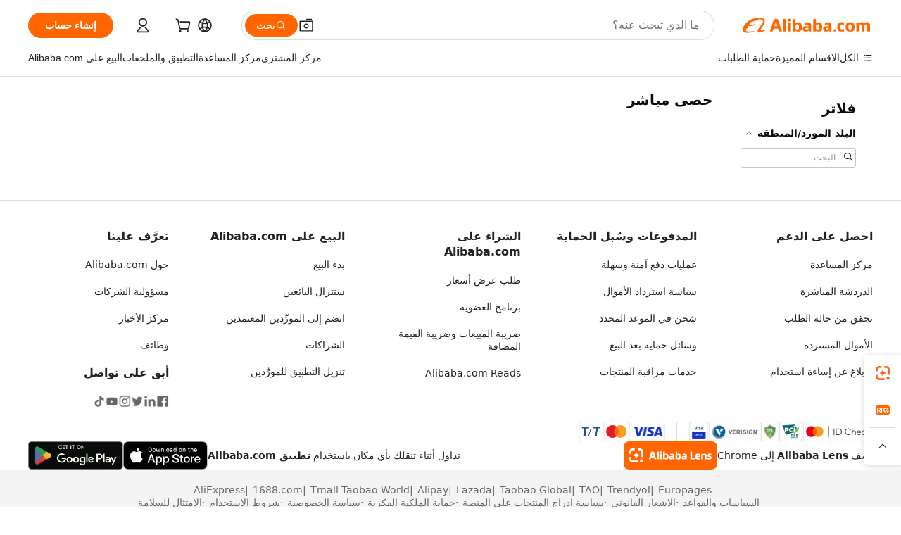

--- FILE ---
content_type: text/html;charset=UTF-8
request_url: https://arabic.alibaba.com/g/direct-cobblestone_4.html
body_size: 42331
content:

<!-- screen_content -->

    <!-- tangram:5410 begin-->
    <!-- tangram:529998 begin-->
    
<!DOCTYPE html>
<html lang="ar" dir="rtl">
  <head>
        <script>
      window.__BB = {
        scene: window.__bb_scene || 'traffic-free-goods'
      };
      window.__BB.BB_CWV_IGNORE = {
          lcp_element: ['#icbu-buyer-pc-top-banner'],
          lcp_url: [],
        };
      window._timing = {}
      window._timing.first_start = Date.now();
      window.needLoginInspiration = Boolean(false);
      // 变量用于标记页面首次可见时间
      let firstVisibleTime = null;
      if (typeof document.hidden !== 'undefined') {
        // 页面首次加载时直接统计
        if (!document.hidden) {
          firstVisibleTime = Date.now();
          window.__BB_timex = 1
        } else {
          // 页面不可见时监听 visibilitychange 事件
          document.addEventListener('visibilitychange', () => {
            if (!document.hidden) {
              firstVisibleTime = Date.now();
              window.__BB_timex = firstVisibleTime - window.performance.timing.navigationStart
              window.__BB.firstVisibleTime = window.__BB_timex
              console.log("Page became visible after "+ window.__BB_timex + " ms");
            }
          }, { once: true });  // 确保只触发一次
        }
      } else {
        console.warn('Page Visibility API is not supported in this browser.');
      }
    </script>
        <meta name="data-spm" content="a2700">
        <meta name="aplus-xplug" content="NONE">
        <meta name="aplus-icbu-disable-umid" content="1">
        <meta name="google-translate-customization" content="9de59014edaf3b99-22e1cf3b5ca21786-g00bb439a5e9e5f8f-f">
    <meta name="yandex-verification" content="25a76ba8e4443bb3" />
    <meta name="msvalidate.01" content="E3FBF0E89B724C30844BF17C59608E8F" />
    <meta name="viewport" content="width=device-width, initial-scale=1.0, maximum-scale=5.0, user-scalable=yes">
        <link rel="preconnect" href="https://s.alicdn.com/" crossorigin>
    <link rel="dns-prefetch" href="https://s.alicdn.com">
                        <link rel="preload" href="https://s.alicdn.com/@g/alilog/??aplus_plugin_icbufront/index.js,mlog/aplus_v2.js" as="script">
        <link rel="preload" href="https://s.alicdn.com/@img/imgextra/i2/O1CN0153JdbU26g4bILVOyC_!!6000000007690-2-tps-418-58.png" as="image">
        <script>
            window.__APLUS_ABRATE__ = {
        perf_group: 'base64cached',
        scene: "traffic-free-goods",
      };
    </script>
    <meta name="aplus-mmstat-timeout" content="15000">
        <meta content="text/html; charset=utf-8" http-equiv="Content-Type">
          <title>حصى مباشر عالية القوة لأصحاب الأعمال اليدوية والمحترفين - Alibaba.com</title>
      <meta name="keywords" content="granite cobblestones,cobblestone pavers,solar cobblestone">
      <meta name="description" content="للحصول على حصى مباشر المتينة ، تصفح Alibaba.com للحصول على خيارات وصفقات كبيرة بشكل لا يصدق. اكتشف حصى مباشر للتركيبات الخارجية والداخلية لحركة المرور المرتفعة والمنخفضة.">
            <meta name="pagetiming-rate" content="9">
      <meta name="pagetiming-resource-rate" content="4">
                    <link rel="canonical" href="https://arabic.alibaba.com/g/direct-cobblestone_4.html">
                              <link rel="alternate" hreflang="fr" href="https://french.alibaba.com/g/direct-cobblestone_4.html">
                  <link rel="alternate" hreflang="de" href="https://german.alibaba.com/g/direct-cobblestone_4.html">
                  <link rel="alternate" hreflang="pt" href="https://portuguese.alibaba.com/g/direct-cobblestone_4.html">
                  <link rel="alternate" hreflang="it" href="https://italian.alibaba.com/g/direct-cobblestone_4.html">
                  <link rel="alternate" hreflang="es" href="https://spanish.alibaba.com/g/direct-cobblestone_4.html">
                  <link rel="alternate" hreflang="ru" href="https://russian.alibaba.com/g/direct-cobblestone_4.html">
                  <link rel="alternate" hreflang="ko" href="https://korean.alibaba.com/g/direct-cobblestone_4.html">
                  <link rel="alternate" hreflang="ar" href="https://arabic.alibaba.com/g/direct-cobblestone_4.html">
                  <link rel="alternate" hreflang="ja" href="https://japanese.alibaba.com/g/direct-cobblestone_4.html">
                  <link rel="alternate" hreflang="tr" href="https://turkish.alibaba.com/g/direct-cobblestone_4.html">
                  <link rel="alternate" hreflang="th" href="https://thai.alibaba.com/g/direct-cobblestone_4.html">
                  <link rel="alternate" hreflang="vi" href="https://vietnamese.alibaba.com/g/direct-cobblestone_4.html">
                  <link rel="alternate" hreflang="nl" href="https://dutch.alibaba.com/g/direct-cobblestone_4.html">
                  <link rel="alternate" hreflang="he" href="https://hebrew.alibaba.com/g/direct-cobblestone_4.html">
                  <link rel="alternate" hreflang="id" href="https://indonesian.alibaba.com/g/direct-cobblestone_4.html">
                  <link rel="alternate" hreflang="hi" href="https://hindi.alibaba.com/g/direct-cobblestone_4.html">
                  <link rel="alternate" hreflang="en" href="https://www.alibaba.com/showroom/direct-cobblestone_4.html">
                  <link rel="alternate" hreflang="zh" href="https://chinese.alibaba.com/g/direct-cobblestone_4.html">
                  <link rel="alternate" hreflang="x-default" href="https://www.alibaba.com/showroom/direct-cobblestone_4.html">
                                        <script>
      // Aplus 配置自动打点
      var queue = window.goldlog_queue || (window.goldlog_queue = []);
      var tags = ["button", "a", "div", "span", "i", "svg", "input", "li", "tr"];
      queue.push(
        {
          action: 'goldlog.appendMetaInfo',
          arguments: [
            'aplus-auto-exp',
            [
              {
                logkey: '/sc.ug_msite.new_product_exp',
                cssSelector: '[data-spm-exp]',
                props: ["data-spm-exp"],
              },
              {
                logkey: '/sc.ug_pc.seolist_product_exp',
                cssSelector: '.traffic-card-gallery',
                props: ["data-spm-exp"],
              }
            ]
          ]
        }
      )
      queue.push({
        action: 'goldlog.setMetaInfo',
        arguments: ['aplus-auto-clk', JSON.stringify(tags.map(tag =>({
          "logkey": "/sc.ug_msite.new_product_clk",
          tag,
          "filter": "data-spm-clk",
          "props": ["data-spm-clk"]
        })))],
      });
    </script>
  </head>
  <div id="icbu-header"><div id="the-new-header" data-version="4.4.0" data-tnh-auto-exp="tnh-expose" data-scenes="search-products" style="position: relative;background-color: #fff;border-bottom: 1px solid #ddd;box-sizing: border-box; font-family:Inter,SF Pro Text,Roboto,Helvetica Neue,Helvetica,Tahoma,Arial,PingFang SC,Microsoft YaHei;"><div style="display: flex;align-items:center;height: 72px;min-width: 1200px;max-width: 1580px;margin: 0 auto;padding: 0 40px;box-sizing: border-box;"><img style="height: 29px; width: 209px;" src="https://s.alicdn.com/@img/imgextra/i2/O1CN0153JdbU26g4bILVOyC_!!6000000007690-2-tps-418-58.png" alt="" /></div><div style="min-width: 1200px;max-width: 1580px;margin: 0 auto;overflow: hidden;font-size: 14px;display: flex;justify-content: space-between;padding: 0 40px;box-sizing: border-box;"><div style="display: flex; align-items: center; justify-content: space-between"><div style="position: relative; height: 36px; padding: 0 28px 0 20px">All categories</div><div style="position: relative; height: 36px; padding-right: 28px">Featured selections</div><div style="position: relative; height: 36px">Trade Assurance</div></div><div style="display: flex; align-items: center; justify-content: space-between"><div style="position: relative; height: 36px; padding-right: 28px">Buyer Central</div><div style="position: relative; height: 36px; padding-right: 28px">Help Center</div><div style="position: relative; height: 36px; padding-right: 28px">Get the app</div><div style="position: relative; height: 36px">Become a supplier</div></div></div></div></div></div>
  <body data-spm="7724857" style="min-height: calc(100vh + 1px)"><script 
id="beacon-aplus"   
src="//s.alicdn.com/@g/alilog/??aplus_plugin_icbufront/index.js,mlog/aplus_v2.js"
exparams="aplus=async&userid=&aplus&ali_beacon_id=&ali_apache_id=&ali_apache_track=&ali_apache_tracktmp=&eagleeye_traceid=2101fbdf17685585399651292e0f9c&ip=3%2e142%2e91%2e190&dmtrack_c={ali%5fresin%5ftrace%3dse%5frst%3dnull%7csp%5fviewtype%3dY%7cset%3d3%7cser%3d1007%7cpageId%3d32ebff1b154540939508b7fdc44ca143%7cm%5fpageid%3dnull%7cpvmi%3d15c7369aceef444cb78e51e5c2d04aa9%7csek%5fsepd%3d%25D8%25AD%25D8%25B5%25D9%2589%2b%25D9%2585%25D8%25A8%25D8%25A7%25D8%25B4%25D8%25B1%7csek%3ddirect%2bcobblestone%7cse%5fpn%3d4%7cp4pid%3dbf5c1795%2d4e0b%2d4a82%2d873d%2d02fcdb853ac7%7csclkid%3dnull%7cforecast%5fpost%5fcate%3dnull%7cseo%5fnew%5fuser%5fflag%3dfalse%7ccategoryId%3d100006304%7cseo%5fsearch%5fmodel%5fupgrade%5fv2%3d2025070801%7cseo%5fmodule%5fcard%5f20240624%3d202406242%7clong%5ftext%5fgoogle%5ftranslate%5fv2%3d2407142%7cseo%5fcontent%5ftd%5fbottom%5ftext%5fupdate%5fkey%3d2025070801%7cseo%5fsearch%5fmodel%5fupgrade%5fv3%3d2025072201%7cseo%5fsearch%5fmodel%5fmulti%5fupgrade%5fv3%3d2025081101%7cdamo%5falt%5freplace%3dnull%7cwap%5fcross%3d2007659%7cwap%5fcs%5faction%3d2005494%7cAPP%5fVisitor%5fActive%3d26705%7cseo%5fshowroom%5fgoods%5fmix%3d2005244%7cseo%5fdefault%5fcached%5flong%5ftext%5ffrom%5fnew%5fkeyword%5fstep%3d2024122502%7cshowroom%5fgeneral%5ftemplate%3d2005292%7cshowroom%5freview%3d20230308%7cwap%5fcs%5ftext%3dnull%7cstructured%5fdata%3d2025052702%7cseo%5fmulti%5fstyle%5ftext%5fupdate%3d2511181%7cpc%5fnew%5fheader%3dnull%7cseo%5fmeta%5fcate%5ftemplate%5fv1%3d2025042401%7cseo%5fmeta%5ftd%5fsearch%5fkeyword%5fstep%5fv1%3d2025040999%7cshowroom%5fft%5flong%5ftext%5fbaks%3d80802%7cAPP%5fGrowing%5fBuyer%5fHigh%5fIntent%5fActive%3d25488%7cshowroom%5fpc%5fv2019%3d2104%7cAPP%5fProspecting%5fBuyer%3d26712%7ccache%5fcontrol%3dnull%7cAPP%5fChurned%5fCore%5fBuyer%3d25502%7cseo%5fdefault%5fcached%5flong%5ftext%5fstep%3d24110802%7camp%5flighthouse%5fscore%5fimage%3d19657%7cseo%5fft%5ftranslate%5fgemini%3d25012003%7cwap%5fnode%5fssr%3d2015725%7cdataphant%5fopen%3d27030%7clongtext%5fmulti%5fstyle%5fexpand%5frussian%3d2510141%7cseo%5flongtext%5fgoogle%5fdata%5fsection%3d25021702%7cindustry%5fpopular%5ffloor%3dnull%7cwap%5fad%5fgoods%5fproduct%5finterval%3dnull%7cseo%5fgoods%5fbootom%5fwholesale%5flink%3dnull%7cseo%5fkeyword%5faatest%3d14%7cseo%5fmiddle%5fwholesale%5flink%3dnull%7cft%5flong%5ftext%5fenpand%5fstep2%3d121602%7cseo%5fft%5flongtext%5fexpand%5fstep3%3d25012102%7cseo%5fwap%5fheadercard%3d2006288%7cAPP%5fChurned%5fInactive%5fVisitor%3d25497%7cAPP%5fGrowing%5fBuyer%5fHigh%5fIntent%5fInactive%3d25484%7cseo%5fmeta%5ftd%5fmulti%5fkey%3d2025061801%7ctop%5frecommend%5f20250120%3d202501201%7clongtext%5fmulti%5fstyle%5fexpand%5ffrench%5fcopy%3d25091802%7clongtext%5fmulti%5fstyle%5fexpand%5ffrench%5fcopy%5fcopy%3d25092502%7cseo%5ffloor%5fexp%3dnull%7cseo%5fshowroom%5falgo%5flink%3d17764%7cseo%5fmeta%5ftd%5faib%5fgeneral%5fkey%3d2025091900%7ccountry%5findustry%3d202311033%7cshowroom%5fft%5flong%5ftext%5fenpand%5fstep1%3d101102%7cseo%5fshowroom%5fnorel%3dnull%7cplp%5fstyle%5f25%5fpc%3d202505222%7cseo%5fggs%5flayer%3d10011%7cquery%5fmutil%5flang%5ftranslate%3d2025060300%7cAPP%5fChurned%5fBuyer%3d25466%7cstream%5frender%5fperf%5fopt%3d2309181%7cwap%5fgoods%3d2007383%7cseo%5fshowroom%5fsimilar%5f20240614%3d202406142%7cchinese%5fopen%3d6307%7cquery%5fgpt%5ftranslate%3d20240820%7cad%5fproduct%5finterval%3dnull%7camp%5fto%5fpwa%3d2007359%7cplp%5faib%5fmulti%5fai%5fmeta%3d20250401%7cwap%5fsupplier%5fcontent%3dnull%7cpc%5ffree%5frefactoring%3d20220315%7cAPP%5fGrowing%5fBuyer%5fInactive%3d25476%7csso%5foem%5ffloor%3dnull%7cseo%5fpc%5fnew%5fview%5f20240807%3d202408072%7cseo%5fbottom%5ftext%5fentity%5fkey%5fcopy%3d2025062400%7cstream%5frender%3d433763%7cseo%5fmodule%5fcard%5f20240424%3d202404241%7cseo%5ftitle%5freplace%5f20191226%3d5841%7clongtext%5fmulti%5fstyle%5fexpand%3d25090802%7cgoogleweblight%3d6516%7clighthouse%5fbase64%3d2005760%7cAPP%5fProspecting%5fBuyer%5fActive%3d26719%7cad%5fgoods%5fproduct%5finterval%3dnull%7cseo%5fbottom%5fdeep%5fextend%5fkw%5fkey%3d2025071101%7clongtext%5fmulti%5fstyle%5fexpand%5fturkish%3d25102801%7cilink%5fuv%3d20240911%7cwap%5flist%5fwakeup%3d2005832%7ctpp%5fcrosslink%5fpc%3d20205311%7cseo%5ftop%5fbooth%3d18501%7cAPP%5fGrowing%5fBuyer%5fLess%5fActive%3d25472%7cseo%5fsearch%5fmodel%5fupgrade%5frank%3d2025092401%7cgoodslayer%3d7977%7cft%5flong%5ftext%5ftranslate%5fexpand%5fstep1%3d24110802%7cseo%5fheaderstyle%5ftraffic%5fkey%5fv1%3d2025072100%7ccrosslink%5fswitch%3d2008141%7cp4p%5foutline%3d20240328%7cseo%5fmeta%5ftd%5faib%5fv2%5fkey%3d2025091801%7crts%5fmulti%3d2008404%7cseo%5fad%5foptimization%5fkey%5fv2%3d2025072300%7cAPP%5fVisitor%5fLess%5fActive%3d26690%7cseo%5fsearch%5franker%5fid%3d2025112401%7cplp%5fstyle%5f25%3d202505192%7ccdn%5fvm%3d2007368%7cwap%5fad%5fproduct%5finterval%3dnull%7cseo%5fsearch%5fmodel%5fmulti%5fupgrade%5frank%3d2025092401%7cpc%5fcard%5fshare%3d2025081201%7cAPP%5fGrowing%5fBuyer%5fHigh%5fIntent%5fLess%5fActive%3d25480%7cgoods%5ftitle%5fsubstitute%3d9616%7cwap%5fscreen%5fexp%3d2025081400%7creact%5fheader%5ftest%3d202502182%7cpc%5fcs%5fcolor%3d2005788%7cshowroom%5fft%5flong%5ftext%5ftest%3d72502%7cone%5ftap%5flogin%5fABTest%3d202308153%7cseo%5fhyh%5fshow%5ftags%3dnull%7cplp%5fstructured%5fdata%3d2508182%7cguide%5fdelete%3d2008526%7cseo%5findustry%5ftemplate%3dnull%7cseo%5fmeta%5ftd%5fmulti%5fes%5fkey%3d2025073101%7cseo%5fshowroom%5fdata%5fmix%3d19888%7csso%5ftop%5franking%5ffloor%3d20031%7cseo%5ftd%5fdeep%5fupgrade%5fkey%5fv3%3d2025081101%7cwap%5fue%5fone%3d2025111401%7cshowroom%5fto%5frts%5flink%3d2008480%7ccountrysearch%5ftest%3dnull%7cchannel%5famp%5fto%5fpwa%3d2008435%7cseo%5fmulti%5fstyles%5flong%5ftext%3d2503172%7cseo%5fmeta%5ftext%5fmutli%5fcate%5ftemplate%5fv1%3d2025080800%7cseo%5fdefault%5fcached%5fmutil%5flong%5ftext%5fstep%3d24110436%7cseo%5faction%5fpoint%5ftype%3d22823%7cseo%5faib%5ftd%5flaunch%5f20240828%5fcopy%3d202408282%7cseo%5fshowroom%5fwholesale%5flink%3d2486142%7cseo%5fperf%5fimprove%3d2023999%7cseo%5fwap%5flist%5fbounce%5f01%3d2063%7cseo%5fwap%5flist%5fbounce%5f02%3d2128%7cAPP%5fGrowing%5fBuyer%5fActive%3d25492%7cvideolayer%3dnull%7cvideo%5fplay%3dnull%7cAPP%5fChurned%5fMember%5fInactive%3d25501%7cseo%5fgoogle%5fnew%5fstruct%3d438326%7cicbu%5falgo%5fp4p%5fseo%5fad%3d2025072300%7ctpp%5ftrace%3dseoKeyword%2dseoKeyword%5fv3%2dproduct%2dPRODUCT%5fFAIL}&pageid=038e5bbe2101efc41768558540&hn=ensearchweb033001239196%2erg%2dus%2deast%2eus44&asid=AQAAAADMD2ppHsprFAAAAAB3reRWnZwgDQ==&treq=&tres=" async>
</script>
            <style>body{background-color:white;}.no-scrollbar.il-sticky.il-top-0.il-max-h-\[100vh\].il-w-\[200px\].il-flex-shrink-0.il-flex-grow-0.il-overflow-y-scroll{background-color:#FFF;padding-left:12px}</style>
                    <!-- tangram:530006 begin-->
<!--  -->
 <style>
   @keyframes il-spin {
     to {
       transform: rotate(360deg);
     }
   }
   @keyframes il-pulse {
     50% {
       opacity: 0.5;
     }
   }
   .traffic-card-gallery {display: flex;position: relative;flex-direction: column;justify-content: flex-start;border-radius: 0.5rem;background-color: #fff;padding: 0.5rem 0.5rem 1rem;overflow: hidden;font-size: 0.75rem;line-height: 1rem;}
   .traffic-card-list {display: flex;position: relative;flex-direction: row;justify-content: flex-start;border-bottom-width: 1px;background-color: #fff;padding: 1rem;height: 292px;overflow: hidden;font-size: 0.75rem;line-height: 1rem;}
   .product-price {
     b {
       font-size: 22px;
     }
   }
   .skel-loading {
       animation: il-pulse 2s cubic-bezier(0.4, 0, 0.6, 1) infinite;background-color: hsl(60, 4.8%, 95.9%);
   }
 </style>
<div id="first-cached-card">
  <div style="box-sizing:border-box;display: flex;position: absolute;left: 0;right: 0;margin: 0 auto;z-index: 1;min-width: 1200px;max-width: 1580px;padding: 0.75rem 3.25rem 0;pointer-events: none;">
    <!--页面左侧区域-->
    <div style="width: 200px;padding-top: 1rem;padding-left:12px; background-color: #fff;border-radius: 0.25rem">
      <div class="skel-loading" style="height: 1.5rem;width: 50%;border-radius: 0.25rem;"></div>
      <div style="margin-top: 1rem;margin-bottom: 1rem;">
        <div class="skel-loading" style="height: 1rem;width: calc(100% * 5 / 6);"></div>
        <div
          class="skel-loading"
          style="margin-top: 1rem;height: 1rem;width: calc(100% * 8 / 12);"
        ></div>
        <div class="skel-loading" style="margin-top: 1rem;height: 1rem;width: 75%;"></div>
        <div
          class="skel-loading"
          style="margin-top: 1rem;height: 1rem;width: calc(100% * 7 / 12);"
        ></div>
      </div>
      <div class="skel-loading" style="height: 1.5rem;width: 50%;border-radius: 0.25rem;"></div>
      <div style="margin-top: 1rem;margin-bottom: 1rem;">
        <div class="skel-loading" style="height: 1rem;width: calc(100% * 5 / 6);"></div>
        <div
          class="skel-loading"
          style="margin-top: 1rem;height: 1rem;width: calc(100% * 8 / 12);"
        ></div>
        <div class="skel-loading" style="margin-top: 1rem;height: 1rem;width: 75%;"></div>
        <div
          class="skel-loading"
          style="margin-top: 1rem;height: 1rem;width: calc(100% * 7 / 12);"
        ></div>
      </div>
      <div class="skel-loading" style="height: 1.5rem;width: 50%;border-radius: 0.25rem;"></div>
      <div style="margin-top: 1rem;margin-bottom: 1rem;">
        <div class="skel-loading" style="height: 1rem;width: calc(100% * 5 / 6);"></div>
        <div
          class="skel-loading"
          style="margin-top: 1rem;height: 1rem;width: calc(100% * 8 / 12);"
        ></div>
        <div class="skel-loading" style="margin-top: 1rem;height: 1rem;width: 75%;"></div>
        <div
          class="skel-loading"
          style="margin-top: 1rem;height: 1rem;width: calc(100% * 7 / 12);"
        ></div>
      </div>
      <div class="skel-loading" style="height: 1.5rem;width: 50%;border-radius: 0.25rem;"></div>
      <div style="margin-top: 1rem;margin-bottom: 1rem;">
        <div class="skel-loading" style="height: 1rem;width: calc(100% * 5 / 6);"></div>
        <div
          class="skel-loading"
          style="margin-top: 1rem;height: 1rem;width: calc(100% * 8 / 12);"
        ></div>
        <div class="skel-loading" style="margin-top: 1rem;height: 1rem;width: 75%;"></div>
        <div
          class="skel-loading"
          style="margin-top: 1rem;height: 1rem;width: calc(100% * 7 / 12);"
        ></div>
      </div>
      <div class="skel-loading" style="height: 1.5rem;width: 50%;border-radius: 0.25rem;"></div>
      <div style="margin-top: 1rem;margin-bottom: 1rem;">
        <div class="skel-loading" style="height: 1rem;width: calc(100% * 5 / 6);"></div>
        <div
          class="skel-loading"
          style="margin-top: 1rem;height: 1rem;width: calc(100% * 8 / 12);"
        ></div>
        <div class="skel-loading" style="margin-top: 1rem;height: 1rem;width: 75%;"></div>
        <div
          class="skel-loading"
          style="margin-top: 1rem;height: 1rem;width: calc(100% * 7 / 12);"
        ></div>
      </div>
      <div class="skel-loading" style="height: 1.5rem;width: 50%;border-radius: 0.25rem;"></div>
      <div style="margin-top: 1rem;margin-bottom: 1rem;">
        <div class="skel-loading" style="height: 1rem;width: calc(100% * 5 / 6);"></div>
        <div
          class="skel-loading"
          style="margin-top: 1rem;height: 1rem;width: calc(100% * 8 / 12);"
        ></div>
        <div class="skel-loading" style="margin-top: 1rem;height: 1rem;width: 75%;"></div>
        <div
          class="skel-loading"
          style="margin-top: 1rem;height: 1rem;width: calc(100% * 7 / 12);"
        ></div>
      </div>
    </div>
    <!--页面主体区域-->
    <div style="flex: 1 1 0%; overflow: hidden;padding: 0.5rem 0.5rem 0.5rem 1.5rem">
      <div style="height: 1.25rem;margin-bottom: 1rem;"></div>
      <!-- keywords -->
      <div style="margin-bottom: 1rem;height: 1.75rem;font-weight: 700;font-size: 1.25rem;line-height: 1.75rem;"></div>
      <!-- longtext -->
            <div style="width: calc(25% - 0.9rem);pointer-events: auto">
        <div class="traffic-card-gallery">
          <!-- ProductImage -->
          <a href="//www.alibaba.com/product-detail/Factory-Direct-Large-Yellow-Grey-and_62089807346.html?from=SEO" target="_blank" style="position: relative;margin-bottom: 0.5rem;aspect-ratio: 1;overflow: hidden;border-radius: 0.5rem;">
            <div style="display: flex; overflow: hidden">
              <div style="position: relative;margin: 0;width: 100%;min-width: 0;flex-shrink: 0;flex-grow: 0;flex-basis: 100%;padding: 0;">
                <img style="position: relative; aspect-ratio: 1; width: 100%" src="[data-uri]" loading="eager" />
                <div style="position: absolute;left: 0;bottom: 0;right: 0;top: 0;background-color: #000;opacity: 0.05;"></div>
              </div>
            </div>
          </a>
          <div style="display: flex;flex: 1 1 0%;flex-direction: column;justify-content: space-between;">
            <div>
              <a class="skel-loading" style="margin-top: 0.5rem;display:inline-block;width:100%;height:1rem;" href="//www.alibaba.com/product-detail/Factory-Direct-Large-Yellow-Grey-and_62089807346.html" target="_blank"></a>
              <a class="skel-loading" style="margin-top: 0.125rem;display:inline-block;width:100%;height:1rem;" href="//www.alibaba.com/product-detail/Factory-Direct-Large-Yellow-Grey-and_62089807346.html" target="_blank"></a>
              <div class="skel-loading" style="margin-top: 0.25rem;height:1.625rem;width:75%"></div>
              <div class="skel-loading" style="margin-top: 0.5rem;height: 1rem;width:50%"></div>
              <div class="skel-loading" style="margin-top:0.25rem;height:1rem;width:25%"></div>
            </div>
          </div>

        </div>
      </div>

    </div>
  </div>
</div>
<!-- tangram:530006 end-->
            <style>.component-left-filter-callback{display:flex;position:relative;margin-top:10px;height:1200px}.component-left-filter-callback img{width:200px}.component-left-filter-callback i{position:absolute;top:5%;left:50%}.related-search-wrapper{padding:.5rem;--tw-bg-opacity: 1;background-color:#fff;background-color:rgba(255,255,255,var(--tw-bg-opacity, 1));border-width:1px;border-color:var(--input)}.related-search-wrapper .related-search-box{margin:12px 16px}.related-search-wrapper .related-search-box .related-search-title{display:inline;float:start;color:#666;word-wrap:break-word;margin-right:12px;width:13%}.related-search-wrapper .related-search-box .related-search-content{display:flex;flex-wrap:wrap}.related-search-wrapper .related-search-box .related-search-content .related-search-link{margin-right:12px;width:23%;overflow:hidden;color:#666;text-overflow:ellipsis;white-space:nowrap}.product-title img{margin-right:.5rem;display:inline-block;height:1rem;vertical-align:sub}.product-price b{font-size:22px}.similar-icon{position:absolute;bottom:12px;z-index:2;right:12px}.rfq-card{display:inline-block;position:relative;box-sizing:border-box;margin-bottom:36px}.rfq-card .rfq-card-content{display:flex;position:relative;flex-direction:column;align-items:flex-start;background-size:cover;background-color:#fff;padding:12px;width:100%;height:100%}.rfq-card .rfq-card-content .rfq-card-icon{margin-top:50px}.rfq-card .rfq-card-content .rfq-card-icon img{width:45px}.rfq-card .rfq-card-content .rfq-card-top-title{margin-top:14px;color:#222;font-weight:400;font-size:16px}.rfq-card .rfq-card-content .rfq-card-title{margin-top:24px;color:#333;font-weight:800;font-size:20px}.rfq-card .rfq-card-content .rfq-card-input-box{margin-top:24px;width:100%}.rfq-card .rfq-card-content .rfq-card-input-box textarea{box-sizing:border-box;border:1px solid #ddd;border-radius:4px;background-color:#fff;padding:9px 12px;width:100%;height:88px;resize:none;color:#666;font-weight:400;font-size:13px;font-family:inherit}.rfq-card .rfq-card-content .rfq-card-button{margin-top:24px;border:1px solid #666;border-radius:16px;background-color:#fff;width:67%;color:#000;font-weight:700;font-size:14px;line-height:30px;text-align:center}[data-modulename^=ProductList-] div{contain-intrinsic-size:auto 500px}.traffic-card-gallery:hover{--tw-shadow: 0px 2px 6px 2px rgba(0,0,0,.12157);--tw-shadow-colored: 0px 2px 6px 2px var(--tw-shadow-color);box-shadow:0 0 #0000,0 0 #0000,0 2px 6px 2px #0000001f;box-shadow:var(--tw-ring-offset-shadow, 0 0 rgba(0,0,0,0)),var(--tw-ring-shadow, 0 0 rgba(0,0,0,0)),var(--tw-shadow);z-index:10}.traffic-card-gallery{position:relative;display:flex;flex-direction:column;justify-content:flex-start;overflow:hidden;border-radius:.75rem;--tw-bg-opacity: 1;background-color:#fff;background-color:rgba(255,255,255,var(--tw-bg-opacity, 1));padding:.5rem;font-size:.75rem;line-height:1rem}.traffic-card-list{position:relative;display:flex;height:292px;flex-direction:row;justify-content:flex-start;overflow:hidden;border-bottom-width:1px;--tw-bg-opacity: 1;background-color:#fff;background-color:rgba(255,255,255,var(--tw-bg-opacity, 1));padding:1rem;font-size:.75rem;line-height:1rem}.traffic-card-g-industry:hover{--tw-shadow: 0 0 10px rgba(0,0,0,.1);--tw-shadow-colored: 0 0 10px var(--tw-shadow-color);box-shadow:0 0 #0000,0 0 #0000,0 0 10px #0000001a;box-shadow:var(--tw-ring-offset-shadow, 0 0 rgba(0,0,0,0)),var(--tw-ring-shadow, 0 0 rgba(0,0,0,0)),var(--tw-shadow)}.traffic-card-g-industry{position:relative;border-radius:var(--radius);--tw-bg-opacity: 1;background-color:#fff;background-color:rgba(255,255,255,var(--tw-bg-opacity, 1));padding:1.25rem .75rem .75rem;font-size:.875rem;line-height:1.25rem}.module-filter-section-wrapper{max-height:none!important;overflow-x:hidden}*,:before,:after{--tw-border-spacing-x: 0;--tw-border-spacing-y: 0;--tw-translate-x: 0;--tw-translate-y: 0;--tw-rotate: 0;--tw-skew-x: 0;--tw-skew-y: 0;--tw-scale-x: 1;--tw-scale-y: 1;--tw-pan-x: ;--tw-pan-y: ;--tw-pinch-zoom: ;--tw-scroll-snap-strictness: proximity;--tw-gradient-from-position: ;--tw-gradient-via-position: ;--tw-gradient-to-position: ;--tw-ordinal: ;--tw-slashed-zero: ;--tw-numeric-figure: ;--tw-numeric-spacing: ;--tw-numeric-fraction: ;--tw-ring-inset: ;--tw-ring-offset-width: 0px;--tw-ring-offset-color: #fff;--tw-ring-color: rgba(59, 130, 246, .5);--tw-ring-offset-shadow: 0 0 rgba(0,0,0,0);--tw-ring-shadow: 0 0 rgba(0,0,0,0);--tw-shadow: 0 0 rgba(0,0,0,0);--tw-shadow-colored: 0 0 rgba(0,0,0,0);--tw-blur: ;--tw-brightness: ;--tw-contrast: ;--tw-grayscale: ;--tw-hue-rotate: ;--tw-invert: ;--tw-saturate: ;--tw-sepia: ;--tw-drop-shadow: ;--tw-backdrop-blur: ;--tw-backdrop-brightness: ;--tw-backdrop-contrast: ;--tw-backdrop-grayscale: ;--tw-backdrop-hue-rotate: ;--tw-backdrop-invert: ;--tw-backdrop-opacity: ;--tw-backdrop-saturate: ;--tw-backdrop-sepia: ;--tw-contain-size: ;--tw-contain-layout: ;--tw-contain-paint: ;--tw-contain-style: }::backdrop{--tw-border-spacing-x: 0;--tw-border-spacing-y: 0;--tw-translate-x: 0;--tw-translate-y: 0;--tw-rotate: 0;--tw-skew-x: 0;--tw-skew-y: 0;--tw-scale-x: 1;--tw-scale-y: 1;--tw-pan-x: ;--tw-pan-y: ;--tw-pinch-zoom: ;--tw-scroll-snap-strictness: proximity;--tw-gradient-from-position: ;--tw-gradient-via-position: ;--tw-gradient-to-position: ;--tw-ordinal: ;--tw-slashed-zero: ;--tw-numeric-figure: ;--tw-numeric-spacing: ;--tw-numeric-fraction: ;--tw-ring-inset: ;--tw-ring-offset-width: 0px;--tw-ring-offset-color: #fff;--tw-ring-color: rgba(59, 130, 246, .5);--tw-ring-offset-shadow: 0 0 rgba(0,0,0,0);--tw-ring-shadow: 0 0 rgba(0,0,0,0);--tw-shadow: 0 0 rgba(0,0,0,0);--tw-shadow-colored: 0 0 rgba(0,0,0,0);--tw-blur: ;--tw-brightness: ;--tw-contrast: ;--tw-grayscale: ;--tw-hue-rotate: ;--tw-invert: ;--tw-saturate: ;--tw-sepia: ;--tw-drop-shadow: ;--tw-backdrop-blur: ;--tw-backdrop-brightness: ;--tw-backdrop-contrast: ;--tw-backdrop-grayscale: ;--tw-backdrop-hue-rotate: ;--tw-backdrop-invert: ;--tw-backdrop-opacity: ;--tw-backdrop-saturate: ;--tw-backdrop-sepia: ;--tw-contain-size: ;--tw-contain-layout: ;--tw-contain-paint: ;--tw-contain-style: }*,:before,:after{box-sizing:border-box;border-width:0;border-style:solid;border-color:#e5e7eb}:before,:after{--tw-content: ""}html,:host{line-height:1.5;-webkit-text-size-adjust:100%;-moz-tab-size:4;-o-tab-size:4;tab-size:4;font-family:ui-sans-serif,system-ui,-apple-system,Segoe UI,Roboto,Ubuntu,Cantarell,Noto Sans,sans-serif,"Apple Color Emoji","Segoe UI Emoji",Segoe UI Symbol,"Noto Color Emoji";font-feature-settings:normal;font-variation-settings:normal;-webkit-tap-highlight-color:transparent}body{margin:0;line-height:inherit}hr{height:0;color:inherit;border-top-width:1px}abbr:where([title]){text-decoration:underline;-webkit-text-decoration:underline dotted;text-decoration:underline dotted}h1,h2,h3,h4,h5,h6{font-size:inherit;font-weight:inherit}a{color:inherit;text-decoration:inherit}b,strong{font-weight:bolder}code,kbd,samp,pre{font-family:ui-monospace,SFMono-Regular,Menlo,Monaco,Consolas,Liberation Mono,Courier New,monospace;font-feature-settings:normal;font-variation-settings:normal;font-size:1em}small{font-size:80%}sub,sup{font-size:75%;line-height:0;position:relative;vertical-align:baseline}sub{bottom:-.25em}sup{top:-.5em}table{text-indent:0;border-color:inherit;border-collapse:collapse}button,input,optgroup,select,textarea{font-family:inherit;font-feature-settings:inherit;font-variation-settings:inherit;font-size:100%;font-weight:inherit;line-height:inherit;letter-spacing:inherit;color:inherit;margin:0;padding:0}button,select{text-transform:none}button,input:where([type=button]),input:where([type=reset]),input:where([type=submit]){-webkit-appearance:button;background-color:transparent;background-image:none}:-moz-focusring{outline:auto}:-moz-ui-invalid{box-shadow:none}progress{vertical-align:baseline}::-webkit-inner-spin-button,::-webkit-outer-spin-button{height:auto}[type=search]{-webkit-appearance:textfield;outline-offset:-2px}::-webkit-search-decoration{-webkit-appearance:none}::-webkit-file-upload-button{-webkit-appearance:button;font:inherit}summary{display:list-item}blockquote,dl,dd,h1,h2,h3,h4,h5,h6,hr,figure,p,pre{margin:0}fieldset{margin:0;padding:0}legend{padding:0}ol,ul,menu{list-style:none;margin:0;padding:0}dialog{padding:0}textarea{resize:vertical}input::-moz-placeholder,textarea::-moz-placeholder{opacity:1;color:#9ca3af}input::placeholder,textarea::placeholder{opacity:1;color:#9ca3af}button,[role=button]{cursor:pointer}:disabled{cursor:default}img,svg,video,canvas,audio,iframe,embed,object{display:block;vertical-align:middle}img,video{max-width:100%;height:auto}[hidden]:where(:not([hidden=until-found])){display:none}:root{--background: hsl(0, 0%, 100%);--foreground: hsl(20, 14.3%, 4.1%);--card: hsl(0, 0%, 100%);--card-foreground: hsl(20, 14.3%, 4.1%);--popover: hsl(0, 0%, 100%);--popover-foreground: hsl(20, 14.3%, 4.1%);--primary: hsl(24, 100%, 50%);--primary-foreground: hsl(60, 9.1%, 97.8%);--secondary: hsl(60, 4.8%, 95.9%);--secondary-foreground: #333;--muted: hsl(60, 4.8%, 95.9%);--muted-foreground: hsl(25, 5.3%, 44.7%);--accent: hsl(60, 4.8%, 95.9%);--accent-foreground: hsl(24, 9.8%, 10%);--destructive: hsl(0, 84.2%, 60.2%);--destructive-foreground: hsl(60, 9.1%, 97.8%);--border: hsl(20, 5.9%, 90%);--input: hsl(20, 5.9%, 90%);--ring: hsl(24.6, 95%, 53.1%);--radius: 1rem}.dark{--background: hsl(20, 14.3%, 4.1%);--foreground: hsl(60, 9.1%, 97.8%);--card: hsl(20, 14.3%, 4.1%);--card-foreground: hsl(60, 9.1%, 97.8%);--popover: hsl(20, 14.3%, 4.1%);--popover-foreground: hsl(60, 9.1%, 97.8%);--primary: hsl(20.5, 90.2%, 48.2%);--primary-foreground: hsl(60, 9.1%, 97.8%);--secondary: hsl(12, 6.5%, 15.1%);--secondary-foreground: hsl(60, 9.1%, 97.8%);--muted: hsl(12, 6.5%, 15.1%);--muted-foreground: hsl(24, 5.4%, 63.9%);--accent: hsl(12, 6.5%, 15.1%);--accent-foreground: hsl(60, 9.1%, 97.8%);--destructive: hsl(0, 72.2%, 50.6%);--destructive-foreground: hsl(60, 9.1%, 97.8%);--border: hsl(12, 6.5%, 15.1%);--input: hsl(12, 6.5%, 15.1%);--ring: hsl(20.5, 90.2%, 48.2%)}*{border-color:#e7e5e4;border-color:var(--border)}body{background-color:#fff;background-color:var(--background);color:#0c0a09;color:var(--foreground)}.il-sr-only{position:absolute;width:1px;height:1px;padding:0;margin:-1px;overflow:hidden;clip:rect(0,0,0,0);white-space:nowrap;border-width:0}.il-invisible{visibility:hidden}.il-fixed{position:fixed}.il-absolute{position:absolute}.il-relative{position:relative}.il-sticky{position:sticky}.il-inset-0{inset:0}.il--bottom-12{bottom:-3rem}.il--top-12{top:-3rem}.il-bottom-0{bottom:0}.il-bottom-2{bottom:.5rem}.il-bottom-3{bottom:.75rem}.il-bottom-4{bottom:1rem}.il-end-0{right:0}.il-end-2{right:.5rem}.il-end-3{right:.75rem}.il-end-4{right:1rem}.il-left-0{left:0}.il-left-3{left:.75rem}.il-right-0{right:0}.il-right-2{right:.5rem}.il-right-3{right:.75rem}.il-start-0{left:0}.il-start-1\/2{left:50%}.il-start-2{left:.5rem}.il-start-3{left:.75rem}.il-start-\[50\%\]{left:50%}.il-top-0{top:0}.il-top-1\/2{top:50%}.il-top-16{top:4rem}.il-top-4{top:1rem}.il-top-\[50\%\]{top:50%}.il-z-10{z-index:10}.il-z-50{z-index:50}.il-z-\[9999\]{z-index:9999}.il-col-span-4{grid-column:span 4 / span 4}.il-m-0{margin:0}.il-m-3{margin:.75rem}.il-m-auto{margin:auto}.il-mx-auto{margin-left:auto;margin-right:auto}.il-my-3{margin-top:.75rem;margin-bottom:.75rem}.il-my-5{margin-top:1.25rem;margin-bottom:1.25rem}.il-my-auto{margin-top:auto;margin-bottom:auto}.\!il-mb-4{margin-bottom:1rem!important}.il--mt-4{margin-top:-1rem}.il-mb-0{margin-bottom:0}.il-mb-1{margin-bottom:.25rem}.il-mb-2{margin-bottom:.5rem}.il-mb-3{margin-bottom:.75rem}.il-mb-4{margin-bottom:1rem}.il-mb-5{margin-bottom:1.25rem}.il-mb-6{margin-bottom:1.5rem}.il-mb-8{margin-bottom:2rem}.il-mb-\[-0\.75rem\]{margin-bottom:-.75rem}.il-mb-\[0\.125rem\]{margin-bottom:.125rem}.il-me-1{margin-right:.25rem}.il-me-2{margin-right:.5rem}.il-me-3{margin-right:.75rem}.il-me-auto{margin-right:auto}.il-mr-1{margin-right:.25rem}.il-mr-2{margin-right:.5rem}.il-ms-1{margin-left:.25rem}.il-ms-4{margin-left:1rem}.il-ms-5{margin-left:1.25rem}.il-ms-8{margin-left:2rem}.il-ms-\[\.375rem\]{margin-left:.375rem}.il-ms-auto{margin-left:auto}.il-mt-0{margin-top:0}.il-mt-0\.5{margin-top:.125rem}.il-mt-1{margin-top:.25rem}.il-mt-2{margin-top:.5rem}.il-mt-3{margin-top:.75rem}.il-mt-4{margin-top:1rem}.il-mt-6{margin-top:1.5rem}.il-line-clamp-1{overflow:hidden;display:-webkit-box;-webkit-box-orient:vertical;-webkit-line-clamp:1}.il-line-clamp-2{overflow:hidden;display:-webkit-box;-webkit-box-orient:vertical;-webkit-line-clamp:2}.il-line-clamp-6{overflow:hidden;display:-webkit-box;-webkit-box-orient:vertical;-webkit-line-clamp:6}.il-inline-block{display:inline-block}.il-inline{display:inline}.il-flex{display:flex}.il-inline-flex{display:inline-flex}.il-grid{display:grid}.il-aspect-square{aspect-ratio:1 / 1}.il-size-5{width:1.25rem;height:1.25rem}.il-h-1{height:.25rem}.il-h-10{height:2.5rem}.il-h-11{height:2.75rem}.il-h-20{height:5rem}.il-h-24{height:6rem}.il-h-3\.5{height:.875rem}.il-h-4{height:1rem}.il-h-40{height:10rem}.il-h-6{height:1.5rem}.il-h-8{height:2rem}.il-h-9{height:2.25rem}.il-h-\[150px\]{height:150px}.il-h-\[152px\]{height:152px}.il-h-\[18\.25rem\]{height:18.25rem}.il-h-\[292px\]{height:292px}.il-h-\[600px\]{height:600px}.il-h-auto{height:auto}.il-h-fit{height:-moz-fit-content;height:fit-content}.il-h-full{height:100%}.il-h-screen{height:100vh}.il-max-h-\[100vh\]{max-height:100vh}.il-w-1\/2{width:50%}.il-w-10{width:2.5rem}.il-w-10\/12{width:83.333333%}.il-w-4{width:1rem}.il-w-6{width:1.5rem}.il-w-64{width:16rem}.il-w-7\/12{width:58.333333%}.il-w-72{width:18rem}.il-w-8{width:2rem}.il-w-8\/12{width:66.666667%}.il-w-9{width:2.25rem}.il-w-9\/12{width:75%}.il-w-\[200px\]{width:200px}.il-w-\[84px\]{width:84px}.il-w-fit{width:-moz-fit-content;width:fit-content}.il-w-full{width:100%}.il-w-screen{width:100vw}.il-min-w-0{min-width:0px}.il-min-w-3{min-width:.75rem}.il-min-w-\[1200px\]{min-width:1200px}.il-max-w-\[1000px\]{max-width:1000px}.il-max-w-\[1580px\]{max-width:1580px}.il-max-w-full{max-width:100%}.il-max-w-lg{max-width:32rem}.il-flex-1{flex:1 1 0%}.il-flex-shrink-0,.il-shrink-0{flex-shrink:0}.il-flex-grow-0,.il-grow-0{flex-grow:0}.il-basis-24{flex-basis:6rem}.il-basis-full{flex-basis:100%}.il-origin-\[--radix-tooltip-content-transform-origin\]{transform-origin:var(--radix-tooltip-content-transform-origin)}.il--translate-x-1\/2{--tw-translate-x: -50%;transform:translate(-50%,var(--tw-translate-y)) rotate(var(--tw-rotate)) skew(var(--tw-skew-x)) skewY(var(--tw-skew-y)) scaleX(var(--tw-scale-x)) scaleY(var(--tw-scale-y));transform:translate(var(--tw-translate-x),var(--tw-translate-y)) rotate(var(--tw-rotate)) skew(var(--tw-skew-x)) skewY(var(--tw-skew-y)) scaleX(var(--tw-scale-x)) scaleY(var(--tw-scale-y))}.il--translate-y-1\/2{--tw-translate-y: -50%;transform:translate(var(--tw-translate-x),-50%) rotate(var(--tw-rotate)) skew(var(--tw-skew-x)) skewY(var(--tw-skew-y)) scaleX(var(--tw-scale-x)) scaleY(var(--tw-scale-y));transform:translate(var(--tw-translate-x),var(--tw-translate-y)) rotate(var(--tw-rotate)) skew(var(--tw-skew-x)) skewY(var(--tw-skew-y)) scaleX(var(--tw-scale-x)) scaleY(var(--tw-scale-y))}.il-translate-x-\[-50\%\]{--tw-translate-x: -50%;transform:translate(-50%,var(--tw-translate-y)) rotate(var(--tw-rotate)) skew(var(--tw-skew-x)) skewY(var(--tw-skew-y)) scaleX(var(--tw-scale-x)) scaleY(var(--tw-scale-y));transform:translate(var(--tw-translate-x),var(--tw-translate-y)) rotate(var(--tw-rotate)) skew(var(--tw-skew-x)) skewY(var(--tw-skew-y)) scaleX(var(--tw-scale-x)) scaleY(var(--tw-scale-y))}.il-translate-y-\[-50\%\]{--tw-translate-y: -50%;transform:translate(var(--tw-translate-x),-50%) rotate(var(--tw-rotate)) skew(var(--tw-skew-x)) skewY(var(--tw-skew-y)) scaleX(var(--tw-scale-x)) scaleY(var(--tw-scale-y));transform:translate(var(--tw-translate-x),var(--tw-translate-y)) rotate(var(--tw-rotate)) skew(var(--tw-skew-x)) skewY(var(--tw-skew-y)) scaleX(var(--tw-scale-x)) scaleY(var(--tw-scale-y))}.il-rotate-90{--tw-rotate: 90deg;transform:translate(var(--tw-translate-x),var(--tw-translate-y)) rotate(90deg) skew(var(--tw-skew-x)) skewY(var(--tw-skew-y)) scaleX(var(--tw-scale-x)) scaleY(var(--tw-scale-y));transform:translate(var(--tw-translate-x),var(--tw-translate-y)) rotate(var(--tw-rotate)) skew(var(--tw-skew-x)) skewY(var(--tw-skew-y)) scaleX(var(--tw-scale-x)) scaleY(var(--tw-scale-y))}@keyframes il-pulse{50%{opacity:.5}}.il-animate-pulse{animation:il-pulse 2s cubic-bezier(.4,0,.6,1) infinite}@keyframes il-spin{to{transform:rotate(360deg)}}.il-animate-spin{animation:il-spin 1s linear infinite}.il-cursor-pointer{cursor:pointer}.il-list-disc{list-style-type:disc}.il-grid-cols-2{grid-template-columns:repeat(2,minmax(0,1fr))}.il-grid-cols-4{grid-template-columns:repeat(4,minmax(0,1fr))}.il-flex-row{flex-direction:row}.il-flex-col{flex-direction:column}.il-flex-col-reverse{flex-direction:column-reverse}.il-flex-wrap{flex-wrap:wrap}.il-flex-nowrap{flex-wrap:nowrap}.il-items-start{align-items:flex-start}.il-items-center{align-items:center}.il-items-baseline{align-items:baseline}.il-justify-start{justify-content:flex-start}.il-justify-end{justify-content:flex-end}.il-justify-center{justify-content:center}.il-justify-between{justify-content:space-between}.il-gap-1{gap:.25rem}.il-gap-1\.5{gap:.375rem}.il-gap-10{gap:2.5rem}.il-gap-2{gap:.5rem}.il-gap-3{gap:.75rem}.il-gap-4{gap:1rem}.il-gap-8{gap:2rem}.il-gap-\[\.0938rem\]{gap:.0938rem}.il-gap-\[\.375rem\]{gap:.375rem}.il-gap-\[0\.125rem\]{gap:.125rem}.\!il-gap-x-5{-moz-column-gap:1.25rem!important;column-gap:1.25rem!important}.\!il-gap-y-5{row-gap:1.25rem!important}.il-space-y-1\.5>:not([hidden])~:not([hidden]){--tw-space-y-reverse: 0;margin-top:calc(.375rem * (1 - var(--tw-space-y-reverse)));margin-top:.375rem;margin-top:calc(.375rem * calc(1 - var(--tw-space-y-reverse)));margin-bottom:0rem;margin-bottom:calc(.375rem * var(--tw-space-y-reverse))}.il-space-y-4>:not([hidden])~:not([hidden]){--tw-space-y-reverse: 0;margin-top:calc(1rem * (1 - var(--tw-space-y-reverse)));margin-top:1rem;margin-top:calc(1rem * calc(1 - var(--tw-space-y-reverse)));margin-bottom:0rem;margin-bottom:calc(1rem * var(--tw-space-y-reverse))}.il-overflow-hidden{overflow:hidden}.il-overflow-y-auto{overflow-y:auto}.il-overflow-y-scroll{overflow-y:scroll}.il-truncate{overflow:hidden;text-overflow:ellipsis;white-space:nowrap}.il-text-ellipsis{text-overflow:ellipsis}.il-whitespace-normal{white-space:normal}.il-whitespace-nowrap{white-space:nowrap}.il-break-normal{word-wrap:normal;word-break:normal}.il-break-words{word-wrap:break-word}.il-break-all{word-break:break-all}.il-rounded{border-radius:.25rem}.il-rounded-2xl{border-radius:1rem}.il-rounded-\[0\.5rem\]{border-radius:.5rem}.il-rounded-\[1\.25rem\]{border-radius:1.25rem}.il-rounded-full{border-radius:9999px}.il-rounded-lg{border-radius:1rem;border-radius:var(--radius)}.il-rounded-md{border-radius:calc(1rem - 2px);border-radius:calc(var(--radius) - 2px)}.il-rounded-sm{border-radius:calc(1rem - 4px);border-radius:calc(var(--radius) - 4px)}.il-rounded-xl{border-radius:.75rem}.il-border,.il-border-\[1px\]{border-width:1px}.il-border-b,.il-border-b-\[1px\]{border-bottom-width:1px}.il-border-solid{border-style:solid}.il-border-none{border-style:none}.il-border-\[\#222\]{--tw-border-opacity: 1;border-color:#222;border-color:rgba(34,34,34,var(--tw-border-opacity, 1))}.il-border-\[\#DDD\]{--tw-border-opacity: 1;border-color:#ddd;border-color:rgba(221,221,221,var(--tw-border-opacity, 1))}.il-border-foreground{border-color:#0c0a09;border-color:var(--foreground)}.il-border-input{border-color:#e7e5e4;border-color:var(--input)}.il-bg-\[\#F8F8F8\]{--tw-bg-opacity: 1;background-color:#f8f8f8;background-color:rgba(248,248,248,var(--tw-bg-opacity, 1))}.il-bg-\[\#d9d9d963\]{background-color:#d9d9d963}.il-bg-accent{background-color:#f5f5f4;background-color:var(--accent)}.il-bg-background{background-color:#fff;background-color:var(--background)}.il-bg-black{--tw-bg-opacity: 1;background-color:#000;background-color:rgba(0,0,0,var(--tw-bg-opacity, 1))}.il-bg-black\/80{background-color:#000c}.il-bg-destructive{background-color:#ef4444;background-color:var(--destructive)}.il-bg-gray-300{--tw-bg-opacity: 1;background-color:#d1d5db;background-color:rgba(209,213,219,var(--tw-bg-opacity, 1))}.il-bg-muted{background-color:#f5f5f4;background-color:var(--muted)}.il-bg-orange-500{--tw-bg-opacity: 1;background-color:#f97316;background-color:rgba(249,115,22,var(--tw-bg-opacity, 1))}.il-bg-popover{background-color:#fff;background-color:var(--popover)}.il-bg-primary{background-color:#f60;background-color:var(--primary)}.il-bg-secondary{background-color:#f5f5f4;background-color:var(--secondary)}.il-bg-transparent{background-color:transparent}.il-bg-white{--tw-bg-opacity: 1;background-color:#fff;background-color:rgba(255,255,255,var(--tw-bg-opacity, 1))}.il-bg-opacity-80{--tw-bg-opacity: .8}.il-bg-cover{background-size:cover}.il-bg-no-repeat{background-repeat:no-repeat}.il-fill-black{fill:#000}.il-object-cover{-o-object-fit:cover;object-fit:cover}.il-p-0{padding:0}.il-p-1{padding:.25rem}.il-p-2{padding:.5rem}.il-p-3{padding:.75rem}.il-p-4{padding:1rem}.il-p-5{padding:1.25rem}.il-p-6{padding:1.5rem}.il-px-2{padding-left:.5rem;padding-right:.5rem}.il-px-3{padding-left:.75rem;padding-right:.75rem}.il-py-0\.5{padding-top:.125rem;padding-bottom:.125rem}.il-py-1\.5{padding-top:.375rem;padding-bottom:.375rem}.il-py-10{padding-top:2.5rem;padding-bottom:2.5rem}.il-py-2{padding-top:.5rem;padding-bottom:.5rem}.il-py-3{padding-top:.75rem;padding-bottom:.75rem}.il-pb-0{padding-bottom:0}.il-pb-3{padding-bottom:.75rem}.il-pb-4{padding-bottom:1rem}.il-pb-8{padding-bottom:2rem}.il-pe-0{padding-right:0}.il-pe-2{padding-right:.5rem}.il-pe-3{padding-right:.75rem}.il-pe-4{padding-right:1rem}.il-pe-6{padding-right:1.5rem}.il-pe-8{padding-right:2rem}.il-pe-\[12px\]{padding-right:12px}.il-pe-\[3\.25rem\]{padding-right:3.25rem}.il-pl-4{padding-left:1rem}.il-ps-0{padding-left:0}.il-ps-2{padding-left:.5rem}.il-ps-3{padding-left:.75rem}.il-ps-4{padding-left:1rem}.il-ps-6{padding-left:1.5rem}.il-ps-8{padding-left:2rem}.il-ps-\[12px\]{padding-left:12px}.il-ps-\[3\.25rem\]{padding-left:3.25rem}.il-pt-10{padding-top:2.5rem}.il-pt-4{padding-top:1rem}.il-pt-5{padding-top:1.25rem}.il-pt-6{padding-top:1.5rem}.il-pt-7{padding-top:1.75rem}.il-text-center{text-align:center}.il-text-start{text-align:left}.il-text-2xl{font-size:1.5rem;line-height:2rem}.il-text-base{font-size:1rem;line-height:1.5rem}.il-text-lg{font-size:1.125rem;line-height:1.75rem}.il-text-sm{font-size:.875rem;line-height:1.25rem}.il-text-xl{font-size:1.25rem;line-height:1.75rem}.il-text-xs{font-size:.75rem;line-height:1rem}.il-font-\[600\]{font-weight:600}.il-font-bold{font-weight:700}.il-font-medium{font-weight:500}.il-font-normal{font-weight:400}.il-font-semibold{font-weight:600}.il-leading-3{line-height:.75rem}.il-leading-4{line-height:1rem}.il-leading-\[1\.43\]{line-height:1.43}.il-leading-\[18px\]{line-height:18px}.il-leading-\[26px\]{line-height:26px}.il-leading-none{line-height:1}.il-tracking-tight{letter-spacing:-.025em}.il-text-\[\#00820D\]{--tw-text-opacity: 1;color:#00820d;color:rgba(0,130,13,var(--tw-text-opacity, 1))}.il-text-\[\#222\]{--tw-text-opacity: 1;color:#222;color:rgba(34,34,34,var(--tw-text-opacity, 1))}.il-text-\[\#444\]{--tw-text-opacity: 1;color:#444;color:rgba(68,68,68,var(--tw-text-opacity, 1))}.il-text-\[\#4B1D1F\]{--tw-text-opacity: 1;color:#4b1d1f;color:rgba(75,29,31,var(--tw-text-opacity, 1))}.il-text-\[\#767676\]{--tw-text-opacity: 1;color:#767676;color:rgba(118,118,118,var(--tw-text-opacity, 1))}.il-text-\[\#D04A0A\]{--tw-text-opacity: 1;color:#d04a0a;color:rgba(208,74,10,var(--tw-text-opacity, 1))}.il-text-\[\#F7421E\]{--tw-text-opacity: 1;color:#f7421e;color:rgba(247,66,30,var(--tw-text-opacity, 1))}.il-text-\[\#FF6600\]{--tw-text-opacity: 1;color:#f60;color:rgba(255,102,0,var(--tw-text-opacity, 1))}.il-text-\[\#f7421e\]{--tw-text-opacity: 1;color:#f7421e;color:rgba(247,66,30,var(--tw-text-opacity, 1))}.il-text-destructive-foreground{color:#fafaf9;color:var(--destructive-foreground)}.il-text-foreground{color:#0c0a09;color:var(--foreground)}.il-text-muted-foreground{color:#78716c;color:var(--muted-foreground)}.il-text-popover-foreground{color:#0c0a09;color:var(--popover-foreground)}.il-text-primary{color:#f60;color:var(--primary)}.il-text-primary-foreground{color:#fafaf9;color:var(--primary-foreground)}.il-text-secondary-foreground{color:#333;color:var(--secondary-foreground)}.il-text-white{--tw-text-opacity: 1;color:#fff;color:rgba(255,255,255,var(--tw-text-opacity, 1))}.il-underline{text-decoration-line:underline}.il-line-through{text-decoration-line:line-through}.il-underline-offset-4{text-underline-offset:4px}.il-opacity-5{opacity:.05}.il-opacity-70{opacity:.7}.il-shadow-\[0_2px_6px_2px_rgba\(0\,0\,0\,0\.12\)\]{--tw-shadow: 0 2px 6px 2px rgba(0,0,0,.12);--tw-shadow-colored: 0 2px 6px 2px var(--tw-shadow-color);box-shadow:0 0 #0000,0 0 #0000,0 2px 6px 2px #0000001f;box-shadow:var(--tw-ring-offset-shadow, 0 0 rgba(0,0,0,0)),var(--tw-ring-shadow, 0 0 rgba(0,0,0,0)),var(--tw-shadow)}.il-shadow-cards{--tw-shadow: 0 0 10px rgba(0,0,0,.1);--tw-shadow-colored: 0 0 10px var(--tw-shadow-color);box-shadow:0 0 #0000,0 0 #0000,0 0 10px #0000001a;box-shadow:var(--tw-ring-offset-shadow, 0 0 rgba(0,0,0,0)),var(--tw-ring-shadow, 0 0 rgba(0,0,0,0)),var(--tw-shadow)}.il-shadow-lg{--tw-shadow: 0 10px 15px -3px rgba(0, 0, 0, .1), 0 4px 6px -4px rgba(0, 0, 0, .1);--tw-shadow-colored: 0 10px 15px -3px var(--tw-shadow-color), 0 4px 6px -4px var(--tw-shadow-color);box-shadow:0 0 #0000,0 0 #0000,0 10px 15px -3px #0000001a,0 4px 6px -4px #0000001a;box-shadow:var(--tw-ring-offset-shadow, 0 0 rgba(0,0,0,0)),var(--tw-ring-shadow, 0 0 rgba(0,0,0,0)),var(--tw-shadow)}.il-shadow-md{--tw-shadow: 0 4px 6px -1px rgba(0, 0, 0, .1), 0 2px 4px -2px rgba(0, 0, 0, .1);--tw-shadow-colored: 0 4px 6px -1px var(--tw-shadow-color), 0 2px 4px -2px var(--tw-shadow-color);box-shadow:0 0 #0000,0 0 #0000,0 4px 6px -1px #0000001a,0 2px 4px -2px #0000001a;box-shadow:var(--tw-ring-offset-shadow, 0 0 rgba(0,0,0,0)),var(--tw-ring-shadow, 0 0 rgba(0,0,0,0)),var(--tw-shadow)}.il-outline-none{outline:2px solid transparent;outline-offset:2px}.il-outline-1{outline-width:1px}.il-ring-offset-background{--tw-ring-offset-color: var(--background)}.il-transition-colors{transition-property:color,background-color,border-color,text-decoration-color,fill,stroke;transition-timing-function:cubic-bezier(.4,0,.2,1);transition-duration:.15s}.il-transition-opacity{transition-property:opacity;transition-timing-function:cubic-bezier(.4,0,.2,1);transition-duration:.15s}.il-transition-transform{transition-property:transform;transition-timing-function:cubic-bezier(.4,0,.2,1);transition-duration:.15s}.il-duration-200{transition-duration:.2s}.il-duration-300{transition-duration:.3s}.il-ease-in-out{transition-timing-function:cubic-bezier(.4,0,.2,1)}@keyframes enter{0%{opacity:1;opacity:var(--tw-enter-opacity, 1);transform:translateZ(0) scaleZ(1) rotate(0);transform:translate3d(var(--tw-enter-translate-x, 0),var(--tw-enter-translate-y, 0),0) scale3d(var(--tw-enter-scale, 1),var(--tw-enter-scale, 1),var(--tw-enter-scale, 1)) rotate(var(--tw-enter-rotate, 0))}}@keyframes exit{to{opacity:1;opacity:var(--tw-exit-opacity, 1);transform:translateZ(0) scaleZ(1) rotate(0);transform:translate3d(var(--tw-exit-translate-x, 0),var(--tw-exit-translate-y, 0),0) scale3d(var(--tw-exit-scale, 1),var(--tw-exit-scale, 1),var(--tw-exit-scale, 1)) rotate(var(--tw-exit-rotate, 0))}}.il-animate-in{animation-name:enter;animation-duration:.15s;--tw-enter-opacity: initial;--tw-enter-scale: initial;--tw-enter-rotate: initial;--tw-enter-translate-x: initial;--tw-enter-translate-y: initial}.il-fade-in-0{--tw-enter-opacity: 0}.il-zoom-in-95{--tw-enter-scale: .95}.il-duration-200{animation-duration:.2s}.il-duration-300{animation-duration:.3s}.il-ease-in-out{animation-timing-function:cubic-bezier(.4,0,.2,1)}.no-scrollbar::-webkit-scrollbar{display:none}.no-scrollbar{-ms-overflow-style:none;scrollbar-width:none}.longtext-style-inmodel h2{margin-bottom:.5rem;margin-top:1rem;font-size:1rem;line-height:1.5rem;font-weight:700}.first-of-type\:il-ms-4:first-of-type{margin-left:1rem}.hover\:il-bg-\[\#f4f4f4\]:hover{--tw-bg-opacity: 1;background-color:#f4f4f4;background-color:rgba(244,244,244,var(--tw-bg-opacity, 1))}.hover\:il-bg-accent:hover{background-color:#f5f5f4;background-color:var(--accent)}.hover\:il-text-accent-foreground:hover{color:#1c1917;color:var(--accent-foreground)}.hover\:il-text-foreground:hover{color:#0c0a09;color:var(--foreground)}.hover\:il-underline:hover{text-decoration-line:underline}.hover\:il-opacity-100:hover{opacity:1}.hover\:il-opacity-90:hover{opacity:.9}.focus\:il-outline-none:focus{outline:2px solid transparent;outline-offset:2px}.focus\:il-ring-2:focus{--tw-ring-offset-shadow: var(--tw-ring-inset) 0 0 0 var(--tw-ring-offset-width) var(--tw-ring-offset-color);--tw-ring-shadow: var(--tw-ring-inset) 0 0 0 calc(2px + var(--tw-ring-offset-width)) var(--tw-ring-color);box-shadow:var(--tw-ring-offset-shadow),var(--tw-ring-shadow),0 0 #0000;box-shadow:var(--tw-ring-offset-shadow),var(--tw-ring-shadow),var(--tw-shadow, 0 0 rgba(0,0,0,0))}.focus\:il-ring-ring:focus{--tw-ring-color: var(--ring)}.focus\:il-ring-offset-2:focus{--tw-ring-offset-width: 2px}.focus-visible\:il-outline-none:focus-visible{outline:2px solid transparent;outline-offset:2px}.focus-visible\:il-ring-2:focus-visible{--tw-ring-offset-shadow: var(--tw-ring-inset) 0 0 0 var(--tw-ring-offset-width) var(--tw-ring-offset-color);--tw-ring-shadow: var(--tw-ring-inset) 0 0 0 calc(2px + var(--tw-ring-offset-width)) var(--tw-ring-color);box-shadow:var(--tw-ring-offset-shadow),var(--tw-ring-shadow),0 0 #0000;box-shadow:var(--tw-ring-offset-shadow),var(--tw-ring-shadow),var(--tw-shadow, 0 0 rgba(0,0,0,0))}.focus-visible\:il-ring-ring:focus-visible{--tw-ring-color: var(--ring)}.focus-visible\:il-ring-offset-2:focus-visible{--tw-ring-offset-width: 2px}.active\:il-bg-primary:active{background-color:#f60;background-color:var(--primary)}.active\:il-bg-white:active{--tw-bg-opacity: 1;background-color:#fff;background-color:rgba(255,255,255,var(--tw-bg-opacity, 1))}.disabled\:il-pointer-events-none:disabled{pointer-events:none}.disabled\:il-opacity-10:disabled{opacity:.1}.il-group:hover .group-hover\:il-visible{visibility:visible}.il-group:hover .group-hover\:il-scale-110{--tw-scale-x: 1.1;--tw-scale-y: 1.1;transform:translate(var(--tw-translate-x),var(--tw-translate-y)) rotate(var(--tw-rotate)) skew(var(--tw-skew-x)) skewY(var(--tw-skew-y)) scaleX(1.1) scaleY(1.1);transform:translate(var(--tw-translate-x),var(--tw-translate-y)) rotate(var(--tw-rotate)) skew(var(--tw-skew-x)) skewY(var(--tw-skew-y)) scaleX(var(--tw-scale-x)) scaleY(var(--tw-scale-y))}.il-group:hover .group-hover\:il-underline{text-decoration-line:underline}.data-\[state\=open\]\:il-animate-in[data-state=open]{animation-name:enter;animation-duration:.15s;--tw-enter-opacity: initial;--tw-enter-scale: initial;--tw-enter-rotate: initial;--tw-enter-translate-x: initial;--tw-enter-translate-y: initial}.data-\[state\=closed\]\:il-animate-out[data-state=closed]{animation-name:exit;animation-duration:.15s;--tw-exit-opacity: initial;--tw-exit-scale: initial;--tw-exit-rotate: initial;--tw-exit-translate-x: initial;--tw-exit-translate-y: initial}.data-\[state\=closed\]\:il-fade-out-0[data-state=closed]{--tw-exit-opacity: 0}.data-\[state\=open\]\:il-fade-in-0[data-state=open]{--tw-enter-opacity: 0}.data-\[state\=closed\]\:il-zoom-out-95[data-state=closed]{--tw-exit-scale: .95}.data-\[state\=open\]\:il-zoom-in-95[data-state=open]{--tw-enter-scale: .95}.data-\[side\=bottom\]\:il-slide-in-from-top-2[data-side=bottom]{--tw-enter-translate-y: -.5rem}.data-\[side\=left\]\:il-slide-in-from-right-2[data-side=left]{--tw-enter-translate-x: .5rem}.data-\[side\=right\]\:il-slide-in-from-left-2[data-side=right]{--tw-enter-translate-x: -.5rem}.data-\[side\=top\]\:il-slide-in-from-bottom-2[data-side=top]{--tw-enter-translate-y: .5rem}@media (min-width: 640px){.sm\:il-flex-row{flex-direction:row}.sm\:il-justify-end{justify-content:flex-end}.sm\:il-gap-2\.5{gap:.625rem}.sm\:il-space-x-2>:not([hidden])~:not([hidden]){--tw-space-x-reverse: 0;margin-right:0rem;margin-right:calc(.5rem * var(--tw-space-x-reverse));margin-left:calc(.5rem * (1 - var(--tw-space-x-reverse)));margin-left:.5rem;margin-left:calc(.5rem * calc(1 - var(--tw-space-x-reverse)))}.sm\:il-rounded-lg{border-radius:1rem;border-radius:var(--radius)}.sm\:il-text-left{text-align:left}}.rtl\:il-translate-x-\[50\%\]:where([dir=rtl],[dir=rtl] *){--tw-translate-x: 50%;transform:translate(50%,var(--tw-translate-y)) rotate(var(--tw-rotate)) skew(var(--tw-skew-x)) skewY(var(--tw-skew-y)) scaleX(var(--tw-scale-x)) scaleY(var(--tw-scale-y));transform:translate(var(--tw-translate-x),var(--tw-translate-y)) rotate(var(--tw-rotate)) skew(var(--tw-skew-x)) skewY(var(--tw-skew-y)) scaleX(var(--tw-scale-x)) scaleY(var(--tw-scale-y))}.rtl\:il-scale-\[-1\]:where([dir=rtl],[dir=rtl] *){--tw-scale-x: -1;--tw-scale-y: -1;transform:translate(var(--tw-translate-x),var(--tw-translate-y)) rotate(var(--tw-rotate)) skew(var(--tw-skew-x)) skewY(var(--tw-skew-y)) scaleX(-1) scaleY(-1);transform:translate(var(--tw-translate-x),var(--tw-translate-y)) rotate(var(--tw-rotate)) skew(var(--tw-skew-x)) skewY(var(--tw-skew-y)) scaleX(var(--tw-scale-x)) scaleY(var(--tw-scale-y))}.rtl\:il-scale-x-\[-1\]:where([dir=rtl],[dir=rtl] *){--tw-scale-x: -1;transform:translate(var(--tw-translate-x),var(--tw-translate-y)) rotate(var(--tw-rotate)) skew(var(--tw-skew-x)) skewY(var(--tw-skew-y)) scaleX(-1) scaleY(var(--tw-scale-y));transform:translate(var(--tw-translate-x),var(--tw-translate-y)) rotate(var(--tw-rotate)) skew(var(--tw-skew-x)) skewY(var(--tw-skew-y)) scaleX(var(--tw-scale-x)) scaleY(var(--tw-scale-y))}.rtl\:il-flex-row-reverse:where([dir=rtl],[dir=rtl] *){flex-direction:row-reverse}.\[\&\>svg\]\:il-size-3\.5>svg{width:.875rem;height:.875rem}
</style>
            <style>.switch-to-popover-trigger{position:relative}.switch-to-popover-trigger .switch-to-popover-content{position:absolute;left:50%;z-index:9999;cursor:default}html[dir=rtl] .switch-to-popover-trigger .switch-to-popover-content{left:auto;right:50%}.switch-to-popover-trigger .switch-to-popover-content .down-arrow{width:0;height:0;border-left:11px solid transparent;border-right:11px solid transparent;border-bottom:12px solid #222;transform:translate(-50%);filter:drop-shadow(0 -2px 2px rgba(0,0,0,.05));z-index:1}html[dir=rtl] .switch-to-popover-trigger .switch-to-popover-content .down-arrow{transform:translate(50%)}.switch-to-popover-trigger .switch-to-popover-content .content-container{background-color:#222;border-radius:12px;padding:16px;color:#fff;transform:translate(-50%);width:320px;height:-moz-fit-content;height:fit-content;display:flex;justify-content:space-between;align-items:start}html[dir=rtl] .switch-to-popover-trigger .switch-to-popover-content .content-container{transform:translate(50%)}.switch-to-popover-trigger .switch-to-popover-content .content-container .content .title{font-size:14px;line-height:18px;font-weight:400}.switch-to-popover-trigger .switch-to-popover-content .content-container .actions{display:flex;justify-content:start;align-items:center;gap:12px;margin-top:12px}.switch-to-popover-trigger .switch-to-popover-content .content-container .actions .switch-button{background-color:#fff;color:#222;border-radius:999px;padding:4px 8px;font-weight:600;font-size:12px;line-height:16px;cursor:pointer}.switch-to-popover-trigger .switch-to-popover-content .content-container .actions .choose-another-button{color:#fff;padding:4px 8px;font-weight:600;font-size:12px;line-height:16px;cursor:pointer}.switch-to-popover-trigger .switch-to-popover-content .content-container .close-button{cursor:pointer}.tnh-message-content .tnh-messages-nodata .tnh-messages-nodata-info .img{width:100%;height:101px;margin-top:40px;margin-bottom:20px;background:url(https://s.alicdn.com/@img/imgextra/i4/O1CN01lnw1WK1bGeXDIoBnB_!!6000000003438-2-tps-399-303.png) no-repeat center center;background-size:133px 101px}#popup-root .functional-content .thirdpart-login .icon-facebook{background-image:url(https://s.alicdn.com/@img/imgextra/i1/O1CN01hUG9f21b67dGOuB2W_!!6000000003415-55-tps-40-40.svg)}#popup-root .functional-content .thirdpart-login .icon-google{background-image:url(https://s.alicdn.com/@img/imgextra/i1/O1CN01Qd3ZsM1C2aAxLHO2h_!!6000000000023-2-tps-120-120.png)}#popup-root .functional-content .thirdpart-login .icon-linkedin{background-image:url(https://s.alicdn.com/@img/imgextra/i1/O1CN01qVG1rv1lNCYkhep7t_!!6000000004806-55-tps-40-40.svg)}.tnh-logo{z-index:9999;display:flex;flex-shrink:0;width:185px;height:22px;background:url(https://s.alicdn.com/@img/imgextra/i2/O1CN0153JdbU26g4bILVOyC_!!6000000007690-2-tps-418-58.png) no-repeat 0 0;background-size:auto 22px;cursor:pointer}html[dir=rtl] .tnh-logo{background:url(https://s.alicdn.com/@img/imgextra/i2/O1CN0153JdbU26g4bILVOyC_!!6000000007690-2-tps-418-58.png) no-repeat 100% 0}.tnh-new-logo{width:185px;background:url(https://s.alicdn.com/@img/imgextra/i1/O1CN01e5zQ2S1cAWz26ivMo_!!6000000003560-2-tps-920-110.png) no-repeat 0 0;background-size:auto 22px;height:22px}html[dir=rtl] .tnh-new-logo{background:url(https://s.alicdn.com/@img/imgextra/i1/O1CN01e5zQ2S1cAWz26ivMo_!!6000000003560-2-tps-920-110.png) no-repeat 100% 0}.source-in-europe{display:flex;gap:32px;padding:0 10px}.source-in-europe .divider{flex-shrink:0;width:1px;background-color:#ddd}.source-in-europe .sie_info{flex-shrink:0;width:520px}.source-in-europe .sie_info .sie_info-logo{display:inline-block!important;height:28px}.source-in-europe .sie_info .sie_info-title{margin-top:24px;font-weight:700;font-size:20px;line-height:26px}.source-in-europe .sie_info .sie_info-description{margin-top:8px;font-size:14px;line-height:18px}.source-in-europe .sie_info .sie_info-sell-list{margin-top:24px;display:flex;flex-wrap:wrap;justify-content:space-between;gap:16px}.source-in-europe .sie_info .sie_info-sell-list-item{width:calc(50% - 8px);display:flex;align-items:center;padding:20px 16px;gap:12px;border-radius:12px;font-size:14px;line-height:18px;font-weight:600}.source-in-europe .sie_info .sie_info-sell-list-item img{width:28px;height:28px}.source-in-europe .sie_info .sie_info-btn{display:inline-block;min-width:240px;margin-top:24px;margin-bottom:30px;padding:13px 24px;background-color:#f60;opacity:.9;color:#fff!important;border-radius:99px;font-size:16px;font-weight:600;line-height:22px;-webkit-text-decoration:none;text-decoration:none;text-align:center;cursor:pointer;border:none}.source-in-europe .sie_info .sie_info-btn:hover{opacity:1}.source-in-europe .sie_cards{display:flex;flex-grow:1}.source-in-europe .sie_cards .sie_cards-product-list{display:flex;flex-grow:1;flex-wrap:wrap;justify-content:space-between;gap:32px 16px;max-height:376px;overflow:hidden}.source-in-europe .sie_cards .sie_cards-product-list.lt-14{justify-content:flex-start}.source-in-europe .sie_cards .sie_cards-product{width:110px;height:172px;display:flex;flex-direction:column;align-items:center;color:#222;box-sizing:border-box}.source-in-europe .sie_cards .sie_cards-product .img{display:flex;justify-content:center;align-items:center;position:relative;width:88px;height:88px;overflow:hidden;border-radius:88px}.source-in-europe .sie_cards .sie_cards-product .img img{width:88px;height:88px;-o-object-fit:cover;object-fit:cover}.source-in-europe .sie_cards .sie_cards-product .img:after{content:"";background-color:#0000001a;position:absolute;left:0;top:0;width:100%;height:100%}html[dir=rtl] .source-in-europe .sie_cards .sie_cards-product .img:after{left:auto;right:0}.source-in-europe .sie_cards .sie_cards-product .text{font-size:12px;line-height:16px;display:-webkit-box;overflow:hidden;text-overflow:ellipsis;-webkit-box-orient:vertical;-webkit-line-clamp:1}.source-in-europe .sie_cards .sie_cards-product .sie_cards-product-title{margin-top:12px;color:#222}.source-in-europe .sie_cards .sie_cards-product .sie_cards-product-sell,.source-in-europe .sie_cards .sie_cards-product .sie_cards-product-country-list{margin-top:4px;color:#767676}.source-in-europe .sie_cards .sie_cards-product .sie_cards-product-country-list{display:flex;gap:8px}.source-in-europe .sie_cards .sie_cards-product .sie_cards-product-country-list.one-country{gap:4px}.source-in-europe .sie_cards .sie_cards-product .sie_cards-product-country-list img{width:18px;height:13px}.source-in-europe.source-in-europe-europages .sie_info-btn{background-color:#7faf0d}.source-in-europe.source-in-europe-europages .sie_info-sell-list-item{background-color:#f2f7e7}.source-in-europe.source-in-europe-europages .sie_card{background:#7faf0d0d}.source-in-europe.source-in-europe-wlw .sie_info-btn{background-color:#0060df}.source-in-europe.source-in-europe-wlw .sie_info-sell-list-item{background-color:#f1f5fc}.source-in-europe.source-in-europe-wlw .sie_card{background:#0060df0d}.whatsapp-widget-content{display:flex;justify-content:space-between;gap:32px;align-items:center;width:100%;height:100%}.whatsapp-widget-content-left{display:flex;flex-direction:column;align-items:flex-start;gap:20px;flex:1 0 0;max-width:720px}.whatsapp-widget-content-left-image{width:138px;height:32px}.whatsapp-widget-content-left-content-title{color:#222;font-family:Inter;font-size:32px;font-style:normal;font-weight:700;line-height:42px;letter-spacing:0;margin-bottom:8px}.whatsapp-widget-content-left-content-info{color:#666;font-family:Inter;font-size:20px;font-style:normal;font-weight:400;line-height:26px;letter-spacing:0}.whatsapp-widget-content-left-button{display:flex;height:48px;padding:0 20px;justify-content:center;align-items:center;border-radius:24px;background:#d64000;overflow:hidden;color:#fff;text-align:center;text-overflow:ellipsis;font-family:Inter;font-size:16px;font-style:normal;font-weight:600;line-height:22px;line-height:var(--PC-Heading-S-line-height, 22px);letter-spacing:0;letter-spacing:var(--PC-Heading-S-tracking, 0)}.whatsapp-widget-content-right{display:flex;height:270px;flex-direction:row;align-items:center}.whatsapp-widget-content-right-QRCode{border-top-left-radius:20px;border-bottom-left-radius:20px;display:flex;height:270px;min-width:284px;padding:0 24px;flex-direction:column;justify-content:center;align-items:center;background:#ece8dd;gap:24px}html[dir=rtl] .whatsapp-widget-content-right-QRCode{border-radius:0 20px 20px 0}.whatsapp-widget-content-right-QRCode-container{width:144px;height:144px;padding:12px;border-radius:20px;background:#fff}.whatsapp-widget-content-right-QRCode-text{color:#767676;text-align:center;font-family:SF Pro Text;font-size:16px;font-style:normal;font-weight:400;line-height:19px;letter-spacing:0}.whatsapp-widget-content-right-image{border-top-right-radius:20px;border-bottom-right-radius:20px;width:270px;height:270px;aspect-ratio:1/1}html[dir=rtl] .whatsapp-widget-content-right-image{border-radius:20px 0 0 20px}.tnh-sub-title{padding-left:12px;margin-left:13px;position:relative;color:#222;-webkit-text-decoration:none;text-decoration:none;white-space:nowrap;font-weight:600;font-size:20px;line-height:22px}html[dir=rtl] .tnh-sub-title{padding-left:0;padding-right:12px;margin-left:0;margin-right:13px}.tnh-sub-title:active{-webkit-text-decoration:none;text-decoration:none}.tnh-sub-title:before{content:"";height:24px;width:1px;position:absolute;display:inline-block;background-color:#222;left:0;top:50%;transform:translateY(-50%)}html[dir=rtl] .tnh-sub-title:before{left:auto;right:0}.popup-content{margin:auto;background:#fff;width:50%;padding:5px;border:1px solid #d7d7d7}[role=tooltip].popup-content{width:200px;box-shadow:0 0 3px #00000029;border-radius:5px}.popup-overlay{background:#00000080}[data-popup=tooltip].popup-overlay{background:transparent}.popup-arrow{filter:drop-shadow(0 -3px 3px rgba(0,0,0,.16));color:#fff;stroke-width:2px;stroke:#d7d7d7;stroke-dasharray:30px;stroke-dashoffset:-54px;inset:0}.tnh-badge{position:relative}.tnh-badge i{position:absolute;top:-8px;left:50%;height:16px;padding:0 6px;border-radius:8px;background-color:#e52828;color:#fff;font-style:normal;font-size:12px;line-height:16px}html[dir=rtl] .tnh-badge i{left:auto;right:50%}.tnh-badge-nf i{position:relative;top:auto;left:auto;height:16px;padding:0 8px;border-radius:8px;background-color:#e52828;color:#fff;font-style:normal;font-size:12px;line-height:16px}html[dir=rtl] .tnh-badge-nf i{left:auto;right:auto}.tnh-button{display:block;flex-shrink:0;height:36px;padding:0 24px;outline:none;border-radius:9999px;background-color:#f60;color:#fff!important;text-align:center;font-weight:600;font-size:14px;line-height:36px;cursor:pointer}.tnh-button:active{-webkit-text-decoration:none;text-decoration:none;transform:scale(.9)}.tnh-button:hover{background-color:#d04a0a}@keyframes circle-360-ltr{0%{transform:rotate(0)}to{transform:rotate(360deg)}}@keyframes circle-360-rtl{0%{transform:rotate(0)}to{transform:rotate(-360deg)}}.circle-360{animation:circle-360-ltr infinite 1s linear;-webkit-animation:circle-360-ltr infinite 1s linear}html[dir=rtl] .circle-360{animation:circle-360-rtl infinite 1s linear;-webkit-animation:circle-360-rtl infinite 1s linear}.tnh-loading{display:flex;align-items:center;justify-content:center;width:100%}.tnh-loading .tnh-icon{color:#ddd;font-size:40px}#the-new-header.tnh-fixed{position:fixed;top:0;left:0;border-bottom:1px solid #ddd;background-color:#fff!important}html[dir=rtl] #the-new-header.tnh-fixed{left:auto;right:0}.tnh-overlay{position:fixed;top:0;left:0;width:100%;height:100vh}html[dir=rtl] .tnh-overlay{left:auto;right:0}.tnh-icon{display:inline-block;width:1em;height:1em;margin-right:6px;overflow:hidden;vertical-align:-.15em;fill:currentColor}html[dir=rtl] .tnh-icon{margin-right:0;margin-left:6px}.tnh-hide{display:none}.tnh-more{color:#222!important;-webkit-text-decoration:underline!important;text-decoration:underline!important}#the-new-header.tnh-dark{background-color:transparent;color:#fff}#the-new-header.tnh-dark a:link,#the-new-header.tnh-dark a:visited,#the-new-header.tnh-dark a:hover,#the-new-header.tnh-dark a:active,#the-new-header.tnh-dark .tnh-sign-in{color:#fff}#the-new-header.tnh-dark .functional-content a{color:#222}#the-new-header.tnh-dark .tnh-logo{background:url(https://s.alicdn.com/@logo/logo_en_dark_horizontal_default_full.png) no-repeat 0 0;background-size:auto 22px}#the-new-header.tnh-dark .tnh-new-logo{background:url(https://s.alicdn.com/@logo/logo_en_dark_horizontal_default_full.png) no-repeat 0 0;background-size:auto 22px}#the-new-header.tnh-dark .tnh-sub-title{color:#fff}#the-new-header.tnh-dark .tnh-sub-title:before{content:"";height:24px;width:1px;position:absolute;display:inline-block;background-color:#fff;left:0;top:50%;transform:translateY(-50%)}html[dir=rtl] #the-new-header.tnh-dark .tnh-sub-title:before{left:auto;right:0}#the-new-header.tnh-white,#the-new-header.tnh-white-overlay{background-color:#fff;color:#222}#the-new-header.tnh-white a:link,#the-new-header.tnh-white-overlay a:link,#the-new-header.tnh-white a:visited,#the-new-header.tnh-white-overlay a:visited,#the-new-header.tnh-white a:hover,#the-new-header.tnh-white-overlay a:hover,#the-new-header.tnh-white a:active,#the-new-header.tnh-white-overlay a:active,#the-new-header.tnh-white .tnh-sign-in,#the-new-header.tnh-white-overlay .tnh-sign-in{color:#222}#the-new-header.tnh-white .tnh-logo,#the-new-header.tnh-white-overlay .tnh-logo{background:url(https://s.alicdn.com/@logo/logo_en_light_horizontal_default_full.png) no-repeat 0 0;background-size:209px 29px}#the-new-header.tnh-white .tnh-new-logo,#the-new-header.tnh-white-overlay .tnh-new-logo{background:url(https://s.alicdn.com/@logo/logo_en_light_horizontal_default_full.png) no-repeat 0 0;background-size:auto 22px}#the-new-header.tnh-white .tnh-sub-title,#the-new-header.tnh-white-overlay .tnh-sub-title{color:#222}#the-new-header.tnh-white{border-bottom:1px solid #ddd;background-color:#fff!important}#the-new-header.tnh-no-border{border:none}#the-new-header.tnh-transparent{background-color:transparent!important;border-bottom:none!important}@keyframes color-change-to-fff{0%{background:transparent}to{background:#fff}}#the-new-header.tnh-white-overlay{animation:color-change-to-fff .1s cubic-bezier(.65,0,.35,1);-webkit-animation:color-change-to-fff .1s cubic-bezier(.65,0,.35,1)}.ta-content .ta-card{display:flex;align-items:center;justify-content:flex-start;width:49%;height:120px;margin-bottom:20px;padding:20px;border-radius:16px;background-color:#f7f7f7}.ta-content .ta-card .img{width:70px;height:70px;background-size:70px 70px}.ta-content .ta-card .text{display:flex;align-items:center;justify-content:space-between;width:calc(100% - 76px);margin-left:16px;font-size:20px;line-height:26px}html[dir=rtl] .ta-content .ta-card .text{margin-left:0;margin-right:16px}.ta-content .ta-card .text h3{max-width:200px;margin-right:8px;text-align:left;font-weight:600;font-size:14px}html[dir=rtl] .ta-content .ta-card .text h3{margin-right:0;margin-left:8px;text-align:right}.ta-content .ta-card .text .tnh-icon{flex-shrink:0;font-size:24px}.ta-content .ta-card .text .tnh-icon.rtl{transform:scaleX(-1)}.ta-content{display:flex;justify-content:space-between}.ta-content .info{width:50%;margin:40px 40px 40px 134px}html[dir=rtl] .ta-content .info{margin:40px 134px 40px 40px}.ta-content .info h3{display:block;margin:20px 0 28px;font-weight:600;font-size:32px;line-height:40px}.ta-content .info .img{width:212px;height:32px}.ta-content .info .tnh-button{display:block;width:180px;color:#fff}.ta-content .cards{display:flex;flex-shrink:0;flex-wrap:wrap;justify-content:space-between;width:716px}.help-center-content{display:flex;justify-content:center;gap:40px}.help-center-content .hc-item{display:flex;flex-direction:column;align-items:center;justify-content:center;width:280px;height:144px;border:1px solid #ddd;font-size:14px}.help-center-content .hc-item .tnh-icon{margin-bottom:14px;font-size:40px;line-height:40px}.help-center-content .help-center-links{min-width:250px;margin-left:40px;padding-left:40px;border-left:1px solid #ddd}html[dir=rtl] .help-center-content .help-center-links{margin-left:0;margin-right:40px;padding-left:0;padding-right:40px;border-left:none;border-right:1px solid #ddd}.help-center-content .help-center-links a{display:block;padding:12px 14px;outline:none;color:#222;-webkit-text-decoration:none;text-decoration:none;font-size:14px}.help-center-content .help-center-links a:hover{-webkit-text-decoration:underline!important;text-decoration:underline!important}.get-the-app-content-tnh{display:flex;justify-content:center;flex:0 0 auto}.get-the-app-content-tnh .info-tnh .title-tnh{font-weight:700;font-size:20px;margin-bottom:20px}.get-the-app-content-tnh .info-tnh .content-wrapper{display:flex;justify-content:center}.get-the-app-content-tnh .info-tnh .content-tnh{margin-right:40px;width:300px;font-size:16px}html[dir=rtl] .get-the-app-content-tnh .info-tnh .content-tnh{margin-right:0;margin-left:40px}.get-the-app-content-tnh .info-tnh a{-webkit-text-decoration:underline!important;text-decoration:underline!important}.get-the-app-content-tnh .download{display:flex}.get-the-app-content-tnh .download .store{display:flex;flex-direction:column;margin-right:40px}html[dir=rtl] .get-the-app-content-tnh .download .store{margin-right:0;margin-left:40px}.get-the-app-content-tnh .download .store a{margin-bottom:20px}.get-the-app-content-tnh .download .store a img{height:44px}.get-the-app-content-tnh .download .qr img{height:120px}.get-the-app-content-tnh-wrapper{display:flex;justify-content:center;align-items:start;height:100%}.get-the-app-content-tnh-divider{width:1px;height:100%;background-color:#ddd;margin:0 67px;flex:0 0 auto}.tnh-alibaba-lens-install-btn{background-color:#f60;height:48px;border-radius:65px;padding:0 24px;margin-left:71px;color:#fff;flex:0 0 auto;display:flex;align-items:center;border:none;cursor:pointer;font-size:16px;font-weight:600;line-height:22px}html[dir=rtl] .tnh-alibaba-lens-install-btn{margin-left:0;margin-right:71px}.tnh-alibaba-lens-install-btn img{width:24px;height:24px}.tnh-alibaba-lens-install-btn span{margin-left:8px}html[dir=rtl] .tnh-alibaba-lens-install-btn span{margin-left:0;margin-right:8px}.tnh-alibaba-lens-info{display:flex;margin-bottom:20px;font-size:16px}.tnh-alibaba-lens-info div{width:400px}.tnh-alibaba-lens-title{color:#222;font-family:Inter;font-size:20px;font-weight:700;line-height:26px;margin-bottom:20px}.tnh-alibaba-lens-extra{-webkit-text-decoration:underline!important;text-decoration:underline!important;font-size:16px;font-style:normal;font-weight:400;line-height:22px}.featured-content{display:flex;justify-content:center;gap:40px}.featured-content .card-links{min-width:250px;margin-left:40px;padding-left:40px;border-left:1px solid #ddd}html[dir=rtl] .featured-content .card-links{margin-left:0;margin-right:40px;padding-left:0;padding-right:40px;border-left:none;border-right:1px solid #ddd}.featured-content .card-links a{display:block;padding:14px;outline:none;-webkit-text-decoration:none;text-decoration:none;font-size:14px}.featured-content .card-links a:hover{-webkit-text-decoration:underline!important;text-decoration:underline!important}.featured-content .featured-item{display:flex;flex-direction:column;align-items:center;justify-content:center;width:280px;height:144px;border:1px solid #ddd;color:#222;font-size:14px}.featured-content .featured-item .tnh-icon{margin-bottom:14px;font-size:40px;line-height:40px}.buyer-central-content{display:flex;justify-content:space-between;gap:30px;margin:auto 20px;font-size:14px}.buyer-central-content .bcc-item{width:20%}.buyer-central-content .bcc-item .bcc-item-title,.buyer-central-content .bcc-item .bcc-item-child{margin-bottom:18px}.buyer-central-content .bcc-item .bcc-item-title{font-weight:600}.buyer-central-content .bcc-item .bcc-item-child a:hover{-webkit-text-decoration:underline!important;text-decoration:underline!important}.become-supplier-content{display:flex;justify-content:center;gap:40px}.become-supplier-content a{display:flex;flex-direction:column;align-items:center;justify-content:center;width:280px;height:144px;padding:0 20px;border:1px solid #ddd;font-size:14px}.become-supplier-content a .tnh-icon{margin-bottom:14px;font-size:40px;line-height:40px}.become-supplier-content a .become-supplier-content-desc{height:44px;text-align:center}@keyframes sub-header-title-hover{0%{transform:scaleX(.4);-webkit-transform:scaleX(.4)}to{transform:scaleX(1);-webkit-transform:scaleX(1)}}.sub-header{min-width:1200px;max-width:1580px;height:36px;margin:0 auto;overflow:hidden;font-size:14px}.sub-header .sub-header-top{position:absolute;bottom:0;z-index:2;width:100%;min-width:1200px;max-width:1600px;height:36px;margin:0 auto;background-color:transparent}.sub-header .sub-header-default{display:flex;justify-content:space-between;width:100%;height:40px;padding:0 40px}.sub-header .sub-header-default .sub-header-main,.sub-header .sub-header-default .sub-header-sub{display:flex;align-items:center;justify-content:space-between;gap:28px}.sub-header .sub-header-default .sub-header-main .sh-current-item .animated-tab-content,.sub-header .sub-header-default .sub-header-sub .sh-current-item .animated-tab-content{top:108px;opacity:1;visibility:visible}.sub-header .sub-header-default .sub-header-main .sh-current-item .animated-tab-content img,.sub-header .sub-header-default .sub-header-sub .sh-current-item .animated-tab-content img{display:inline}.sub-header .sub-header-default .sub-header-main .sh-current-item .animated-tab-content .item-img,.sub-header .sub-header-default .sub-header-sub .sh-current-item .animated-tab-content .item-img{display:block}.sub-header .sub-header-default .sub-header-main .sh-current-item .tab-title:after,.sub-header .sub-header-default .sub-header-sub .sh-current-item .tab-title:after{position:absolute;bottom:1px;display:block;width:100%;height:2px;border-bottom:2px solid #222!important;content:" ";animation:sub-header-title-hover .3s cubic-bezier(.6,0,.4,1) both;-webkit-animation:sub-header-title-hover .3s cubic-bezier(.6,0,.4,1) both}.sub-header .sub-header-default .sub-header-main .sh-current-item .tab-title-click:hover,.sub-header .sub-header-default .sub-header-sub .sh-current-item .tab-title-click:hover{-webkit-text-decoration:underline;text-decoration:underline}.sub-header .sub-header-default .sub-header-main .sh-current-item .tab-title-click:after,.sub-header .sub-header-default .sub-header-sub .sh-current-item .tab-title-click:after{display:none}.sub-header .sub-header-default .sub-header-main>div,.sub-header .sub-header-default .sub-header-sub>div{display:flex;align-items:center;margin-top:-2px;cursor:pointer}.sub-header .sub-header-default .sub-header-main>div:last-child,.sub-header .sub-header-default .sub-header-sub>div:last-child{padding-right:0}html[dir=rtl] .sub-header .sub-header-default .sub-header-main>div:last-child,html[dir=rtl] .sub-header .sub-header-default .sub-header-sub>div:last-child{padding-right:0;padding-left:0}.sub-header .sub-header-default .sub-header-main>div:last-child.sh-current-item:after,.sub-header .sub-header-default .sub-header-sub>div:last-child.sh-current-item:after{width:100%}.sub-header .sub-header-default .sub-header-main>div .tab-title,.sub-header .sub-header-default .sub-header-sub>div .tab-title{position:relative;height:36px}.sub-header .sub-header-default .sub-header-main>div .animated-tab-content,.sub-header .sub-header-default .sub-header-sub>div .animated-tab-content{position:absolute;top:108px;left:0;width:100%;overflow:hidden;border-top:1px solid #ddd;background-color:#fff;opacity:0;visibility:hidden}html[dir=rtl] .sub-header .sub-header-default .sub-header-main>div .animated-tab-content,html[dir=rtl] .sub-header .sub-header-default .sub-header-sub>div .animated-tab-content{left:auto;right:0}.sub-header .sub-header-default .sub-header-main>div .animated-tab-content img,.sub-header .sub-header-default .sub-header-sub>div .animated-tab-content img{display:none}.sub-header .sub-header-default .sub-header-main>div .animated-tab-content .item-img,.sub-header .sub-header-default .sub-header-sub>div .animated-tab-content .item-img{display:none}.sub-header .sub-header-default .sub-header-main>div .tab-content,.sub-header .sub-header-default .sub-header-sub>div .tab-content{display:flex;justify-content:flex-start;width:100%;min-width:1200px;max-height:calc(100vh - 220px)}.sub-header .sub-header-default .sub-header-main>div .tab-content .animated-tab-content-children,.sub-header .sub-header-default .sub-header-sub>div .tab-content .animated-tab-content-children{width:100%;min-width:1200px;max-width:1600px;margin:40px auto;padding:0 40px;opacity:0}.sub-header .sub-header-default .sub-header-main>div .tab-content .animated-tab-content-children-no-animation,.sub-header .sub-header-default .sub-header-sub>div .tab-content .animated-tab-content-children-no-animation{opacity:1}.sub-header .sub-header-props{height:36px}.sub-header .sub-header-props-hide{position:relative;height:0;padding:0 40px}.sub-header .rounded{border-radius:8px}.tnh-logo{z-index:9999;display:flex;flex-shrink:0;width:185px;height:22px;background:url(https://s.alicdn.com/@img/imgextra/i2/O1CN0153JdbU26g4bILVOyC_!!6000000007690-2-tps-418-58.png) no-repeat 0 0;background-size:auto 22px;cursor:pointer}html[dir=rtl] .tnh-logo{background:url(https://s.alicdn.com/@img/imgextra/i2/O1CN0153JdbU26g4bILVOyC_!!6000000007690-2-tps-418-58.png) no-repeat 100% 0}.tnh-new-logo{width:185px;background:url(https://s.alicdn.com/@img/imgextra/i1/O1CN01e5zQ2S1cAWz26ivMo_!!6000000003560-2-tps-920-110.png) no-repeat 0 0;background-size:auto 22px;height:22px}html[dir=rtl] .tnh-new-logo{background:url(https://s.alicdn.com/@img/imgextra/i1/O1CN01e5zQ2S1cAWz26ivMo_!!6000000003560-2-tps-920-110.png) no-repeat 100% 0}#popup-root .functional-content{width:360px;max-height:calc(100vh - 40px);padding:20px;border-radius:12px;background-color:#fff;box-shadow:0 6px 12px 4px #00000014;-webkit-box-shadow:0 6px 12px 4px rgba(0,0,0,.08)}#popup-root .functional-content a{outline:none}#popup-root .functional-content a:link,#popup-root .functional-content a:visited,#popup-root .functional-content a:hover,#popup-root .functional-content a:active{color:#222;-webkit-text-decoration:none;text-decoration:none}#popup-root .functional-content ul{padding:0;list-style:none}#popup-root .functional-content h3{font-weight:600;font-size:14px;line-height:18px;color:#222}#popup-root .functional-content .css-jrh21l-control{outline:none!important;border-color:#ccc;box-shadow:none}#popup-root .functional-content .css-jrh21l-control .css-15lsz6c-indicatorContainer{color:#ccc}#popup-root .functional-content .thirdpart-login{display:flex;justify-content:space-between;width:245px;margin:0 auto 20px}#popup-root .functional-content .thirdpart-login a{border-radius:8px}#popup-root .functional-content .thirdpart-login .icon-facebook{background-image:url(https://s.alicdn.com/@img/imgextra/i1/O1CN01hUG9f21b67dGOuB2W_!!6000000003415-55-tps-40-40.svg)}#popup-root .functional-content .thirdpart-login .icon-google{background-image:url(https://s.alicdn.com/@img/imgextra/i1/O1CN01Qd3ZsM1C2aAxLHO2h_!!6000000000023-2-tps-120-120.png)}#popup-root .functional-content .thirdpart-login .icon-linkedin{background-image:url(https://s.alicdn.com/@img/imgextra/i1/O1CN01qVG1rv1lNCYkhep7t_!!6000000004806-55-tps-40-40.svg)}#popup-root .functional-content .login-with{width:100%;text-align:center;margin-bottom:16px}#popup-root .functional-content .login-tips{font-size:12px;margin-bottom:20px;color:#767676}#popup-root .functional-content .login-tips a{outline:none;color:#767676!important;-webkit-text-decoration:underline!important;text-decoration:underline!important}#popup-root .functional-content .tnh-button{outline:none!important;color:#fff}#popup-root .functional-content .login-links>div{border-top:1px solid #ddd}#popup-root .functional-content .login-links>div ul{margin:8px 0;list-style:none}#popup-root .functional-content .login-links>div a{display:flex;align-items:center;min-height:40px;-webkit-text-decoration:none;text-decoration:none;font-size:14px;color:#222}#popup-root .functional-content .login-links>div a:hover{margin:0 -20px;padding:0 20px;background-color:#f4f4f4;font-weight:600}.tnh-languages{position:relative;display:flex}.tnh-languages .current{display:flex;align-items:center}.tnh-languages .current>div{margin-right:4px}html[dir=rtl] .tnh-languages .current>div{margin-right:0;margin-left:4px}.tnh-languages .current .tnh-icon{font-size:24px}.tnh-languages .current .tnh-icon:last-child{margin-right:0}html[dir=rtl] .tnh-languages .current .tnh-icon:last-child{margin-right:0;margin-left:0}.tnh-languages-overlay{font-size:14px}.tnh-languages-overlay .tnh-l-o-title{margin-bottom:8px;font-weight:600;font-size:14px;line-height:18px}.tnh-languages-overlay .tnh-l-o-select{width:100%;margin:8px 0 16px}.tnh-languages-overlay .select-item{background-color:#fff4ed}.tnh-languages-overlay .tnh-l-o-control{display:flex;justify-content:center}.tnh-languages-overlay .tnh-l-o-control .tnh-button{width:100%}.tnh-cart-content{max-height:600px;overflow-y:scroll}.tnh-cart-content .tnh-cart-item h3{overflow:hidden;text-overflow:ellipsis;white-space:nowrap}.tnh-cart-content .tnh-cart-item h3 a:hover{-webkit-text-decoration:underline!important;text-decoration:underline!important}.cart-popup-content{padding:0!important}.cart-popup-content .cart-logged-popup-arrow{transform:translate(-20px)}html[dir=rtl] .cart-popup-content .cart-logged-popup-arrow{transform:translate(20px)}.tnh-ma-content .tnh-ma-content-title{display:flex;align-items:center;margin-bottom:20px}.tnh-ma-content .tnh-ma-content-title h3{margin:0 12px 0 0;overflow:hidden;text-overflow:ellipsis;white-space:nowrap}html[dir=rtl] .tnh-ma-content .tnh-ma-content-title h3{margin:0 0 0 12px}.tnh-ma-content .tnh-ma-content-title img{height:16px}.ma-portrait-waiting{margin-left:12px}html[dir=rtl] .ma-portrait-waiting{margin-left:0;margin-right:12px}.tnh-message-content .tnh-messages-buyer .tnh-messages-list{display:flex;flex-direction:column}.tnh-message-content .tnh-messages-buyer .tnh-messages-list .tnh-message-unread-item{display:flex;align-items:center;justify-content:space-between;padding:16px 0;color:#222}.tnh-message-content .tnh-messages-buyer .tnh-messages-list .tnh-message-unread-item:last-child{margin-bottom:20px}.tnh-message-content .tnh-messages-buyer .tnh-messages-list .tnh-message-unread-item .img{width:48px;height:48px;margin-right:12px;overflow:hidden;border:1px solid #ddd;border-radius:100%}html[dir=rtl] .tnh-message-content .tnh-messages-buyer .tnh-messages-list .tnh-message-unread-item .img{margin-right:0;margin-left:12px}.tnh-message-content .tnh-messages-buyer .tnh-messages-list .tnh-message-unread-item .img img{width:48px;height:48px;-o-object-fit:cover;object-fit:cover}.tnh-message-content .tnh-messages-buyer .tnh-messages-list .tnh-message-unread-item .user-info{display:flex;flex-direction:column}.tnh-message-content .tnh-messages-buyer .tnh-messages-list .tnh-message-unread-item .user-info strong{margin-bottom:6px;font-weight:600;font-size:14px}.tnh-message-content .tnh-messages-buyer .tnh-messages-list .tnh-message-unread-item .user-info span{width:220px;margin-right:12px;overflow:hidden;text-overflow:ellipsis;white-space:nowrap;font-size:12px}html[dir=rtl] .tnh-message-content .tnh-messages-buyer .tnh-messages-list .tnh-message-unread-item .user-info span{margin-right:0;margin-left:12px}.tnh-message-content .tnh-messages-unread-content{margin:20px 0;text-align:center;font-size:14px}.tnh-message-content .tnh-messages-unread-hascookie{display:flex;flex-direction:column;margin:20px 0 16px;text-align:center;font-size:14px}.tnh-message-content .tnh-messages-unread-hascookie strong{margin-bottom:20px}.tnh-message-content .tnh-messages-nodata .tnh-messages-nodata-info{display:flex;flex-direction:column;text-align:center}.tnh-message-content .tnh-messages-nodata .tnh-messages-nodata-info .img{width:100%;height:101px;margin-top:40px;margin-bottom:20px;background:url(https://s.alicdn.com/@img/imgextra/i4/O1CN01lnw1WK1bGeXDIoBnB_!!6000000003438-2-tps-399-303.png) no-repeat center center;background-size:133px 101px}.tnh-message-content .tnh-messages-nodata .tnh-messages-nodata-info span{margin-bottom:40px}.tnh-order-content .tnh-order-buyer,.tnh-order-content .tnh-order-seller{display:flex;flex-direction:column;margin-bottom:20px;font-size:14px}.tnh-order-content .tnh-order-buyer h3,.tnh-order-content .tnh-order-seller h3{margin-bottom:16px;font-size:14px;line-height:18px}.tnh-order-content .tnh-order-buyer a,.tnh-order-content .tnh-order-seller a{padding:11px 0;color:#222!important}.tnh-order-content .tnh-order-buyer a:hover,.tnh-order-content .tnh-order-seller a:hover{-webkit-text-decoration:underline!important;text-decoration:underline!important}.tnh-order-content .tnh-order-buyer a span,.tnh-order-content .tnh-order-seller a span{margin-right:4px}html[dir=rtl] .tnh-order-content .tnh-order-buyer a span,html[dir=rtl] .tnh-order-content .tnh-order-seller a span{margin-right:0;margin-left:4px}.tnh-order-content .tnh-order-seller,.tnh-order-content .tnh-order-ta{padding-top:20px;border-top:1px solid #ddd}.tnh-order-content .tnh-order-seller:first-child,.tnh-order-content .tnh-order-ta:first-child{border-top:0;padding-top:0}.tnh-order-content .tnh-order-ta .img{margin-bottom:12px}.tnh-order-content .tnh-order-ta .img img{width:186px;height:28px;-o-object-fit:cover;object-fit:cover}.tnh-order-content .tnh-order-ta .ta-info{margin-bottom:16px;font-size:14px;line-height:18px}.tnh-order-content .tnh-order-ta .ta-info a{margin-left:4px;-webkit-text-decoration:underline!important;text-decoration:underline!important}html[dir=rtl] .tnh-order-content .tnh-order-ta .ta-info a{margin-left:0;margin-right:4px}.tnh-order-content .tnh-order-nodata .ta-info .ta-logo{margin:24px 0 16px}.tnh-order-content .tnh-order-nodata .ta-info .ta-logo img{height:28px}.tnh-order-content .tnh-order-nodata .ta-info h3{margin-bottom:24px;font-size:20px}.tnh-order-content .tnh-order-nodata .ta-card{display:flex;align-items:center;justify-content:flex-start;margin-bottom:20px;color:#222}.tnh-order-content .tnh-order-nodata .ta-card:hover{-webkit-text-decoration:underline!important;text-decoration:underline!important}.tnh-order-content .tnh-order-nodata .ta-card .img{width:36px;height:36px;margin-right:8px;background-size:36px 36px!important}html[dir=rtl] .tnh-order-content .tnh-order-nodata .ta-card .img{margin-right:0;margin-left:8px}.tnh-order-content .tnh-order-nodata .ta-card .text{display:flex;align-items:center;justify-content:space-between}.tnh-order-content .tnh-order-nodata .ta-card .text h3{margin:0;font-weight:600;font-size:14px}.tnh-order-content .tnh-order-nodata .ta-card .text .tnh-icon{display:none}.tnh-order-content .tnh-order-nodata .tnh-more{display:block;margin-bottom:24px}.tnh-login{display:flex;flex-grow:2;flex-shrink:1;align-items:center;justify-content:space-between}.tnh-login .tnh-sign-in,.tnh-login .tnh-sign-up{flex-grow:1}.tnh-login .tnh-sign-in{display:flex;align-items:center;justify-content:center;margin-right:28px;color:#222}html[dir=rtl] .tnh-login .tnh-sign-in{margin-right:0;margin-left:28px}.tnh-login .tnh-sign-in:hover{-webkit-text-decoration:underline!important;text-decoration:underline!important}.tnh-login .tnh-sign-up{min-width:120px;color:#fff}.tnh-login .tnh-icon{font-size:24px}.tnh-loggedin{display:flex;align-items:center;gap:28px}.tnh-loggedin .tnh-icon{margin-right:0;font-size:24px}html[dir=rtl] .tnh-loggedin .tnh-icon{margin-right:0;margin-left:0}.tnh-loggedin .user-portrait{width:36px;height:36px;border-radius:36px}.sign-in-content{max-height:calc(100vh - 20px);margin:-20px;padding:20px;overflow-y:scroll}.sign-in-content-title,.sign-in-content-button{margin-bottom:20px}.ma-content{border-radius:12px 5px 12px 12px!important}html[dir=rtl] .ma-content{border-radius:5px 12px 12px!important}.tnh-ship-to{position:relative;display:flex;justify-content:center}.tnh-ship-to .tnh-ship-to-tips{position:absolute;border-radius:16px;width:400px;background:#222;padding:16px;color:#fff;top:50px;z-index:9999;box-shadow:0 4px 12px #0003;cursor:auto}.tnh-ship-to .tnh-ship-to-tips:before{content:"";width:0;height:0;border-left:8px solid transparent;border-right:8px solid transparent;border-bottom:8px solid #222;position:absolute;top:-8px;left:50%;margin-left:-8px}html[dir=rtl] .tnh-ship-to .tnh-ship-to-tips:before{left:auto;right:50%;margin-left:0;margin-right:-8px}.tnh-ship-to .tnh-ship-to-tips .tnh-ship-to-tips-container{display:flex;flex-direction:column}.tnh-ship-to .tnh-ship-to-tips .tnh-ship-to-tips-container .tnh-ship-to-tips-title-container{display:flex;justify-content:space-between}.tnh-ship-to .tnh-ship-to-tips .tnh-ship-to-tips-container .tnh-ship-to-tips-title-container>img{width:24px;height:24px;cursor:pointer;margin-left:8px}html[dir=rtl] .tnh-ship-to .tnh-ship-to-tips .tnh-ship-to-tips-container .tnh-ship-to-tips-title-container>img{margin-left:0;margin-right:8px}.tnh-ship-to .tnh-ship-to-tips .tnh-ship-to-tips-container .tnh-ship-to-tips-title-container .tnh-ship-to-tips-title{color:#fff;font-size:14px;font-weight:600;line-height:18px}.tnh-ship-to .tnh-ship-to-tips .tnh-ship-to-tips-container .tnh-ship-to-tips-desc{color:#fff;font-size:14px;font-weight:400;line-height:18px;padding-right:32px}html[dir=rtl] .tnh-ship-to .tnh-ship-to-tips .tnh-ship-to-tips-container .tnh-ship-to-tips-desc{padding-right:0;padding-left:32px}.tnh-ship-to .tnh-ship-to-tips .tnh-ship-to-tips-container .tnh-ship-to-tips-actions{margin-top:12px;display:flex;align-items:center}.tnh-ship-to .tnh-ship-to-tips .tnh-ship-to-tips-container .tnh-ship-to-tips-actions .tnh-ship-to-action{margin-left:8px;padding:4px 8px;border-radius:50px;font-size:12px;line-height:16px;font-weight:600;cursor:pointer}html[dir=rtl] .tnh-ship-to .tnh-ship-to-tips .tnh-ship-to-tips-container .tnh-ship-to-tips-actions .tnh-ship-to-action{margin-left:0;margin-right:8px}.tnh-ship-to .tnh-ship-to-tips .tnh-ship-to-tips-container .tnh-ship-to-tips-actions .tnh-ship-to-action:first-child{margin-left:0}html[dir=rtl] .tnh-ship-to .tnh-ship-to-tips .tnh-ship-to-tips-container .tnh-ship-to-tips-actions .tnh-ship-to-action:first-child{margin-left:0;margin-right:0}.tnh-ship-to .tnh-ship-to-tips .tnh-ship-to-tips-container .tnh-ship-to-tips-actions .tnh-ship-to-action.primary{background-color:#fff;color:#222}.tnh-ship-to .tnh-ship-to-tips .tnh-ship-to-tips-container .tnh-ship-to-tips-actions .tnh-ship-to-action.secondary{color:#fff}.tnh-ship-to .tnh-current-country{display:flex;flex-direction:column}.tnh-ship-to .tnh-current-country .deliver-span{font-size:12px;font-weight:400;line-height:16px}.tnh-ship-to .tnh-country-flag{min-width:23px;display:flex;align-items:center}.tnh-ship-to .tnh-country-flag img{height:14px;margin-right:4px}html[dir=rtl] .tnh-ship-to .tnh-country-flag img{margin-right:0;margin-left:4px}.tnh-ship-to .tnh-country-flag>span{font-size:14px;font-weight:600}.tnh-ship-to-content{width:382px!important;padding:0!important}.tnh-ship-to-content .crated-header-ship-to{border-radius:12px}.tnh-smart-assistant{display:flex}.tnh-smart-assistant>img{height:36px}.tnh-no-scenes{position:absolute;top:0;left:0;z-index:9999;width:100%;height:108px;background-color:#00000080;color:#fff;text-align:center;font-size:30px;line-height:108px}html[dir=rtl] .tnh-no-scenes{left:auto;right:0}body{line-height:inherit;margin:0}.the-new-header-wrapper{min-height:109px}.the-new-header{position:relative;width:100%;font-size:14px;font-family:Inter,SF Pro Text,Roboto,Helvetica Neue,Helvetica,Tahoma,Arial,PingFang SC,Microsoft YaHei;line-height:18px}.the-new-header *,.the-new-header :after,.the-new-header :before{box-sizing:border-box}.the-new-header ul,.the-new-header li{margin:0;padding:0;list-style:none}.the-new-header a{text-decoration:inherit}.the-new-header .header-content{min-width:1200px;max-width:1580px;margin:0 auto;padding:0 40px;font-size:14px}.the-new-header .header-content .tnh-main{display:flex;align-items:center;justify-content:space-between;height:72px}.the-new-header .header-content .tnh-main .tnh-logo-content{display:flex}.the-new-header .header-content .tnh-main .tnh-searchbar{flex-grow:1;flex-shrink:1;margin:0 40px}.the-new-header .header-content .tnh-main .functional{display:flex;flex-shrink:0;align-items:center;gap:28px}.the-new-header .header-content .tnh-main .functional>div{cursor:pointer}@media (max-width: 1440){.the-new-header .header-content .main .tnh-searchbar{margin:0 28px!important}}@media (max-width: 1280px){.hide-item{display:none}.the-new-header .header-content .main .tnh-searchbar{margin:0 24px!important}.tnh-languages{width:auto!important}.sub-header .sub-header-main>div:last-child,.sub-header .sub-header-sub>div:last-child{padding-right:0!important}html[dir=rtl] .sub-header .sub-header-main>div:last-child,html[dir=rtl] .sub-header .sub-header-sub>div:last-child{padding-right:0!important;padding-left:0!important}.functional .tnh-login .tnh-sign-in{margin-right:24px!important}html[dir=rtl] .functional .tnh-login .tnh-sign-in{margin-right:0!important;margin-left:24px!important}.tnh-languages{min-width:30px}}.tnh-popup-root .functional-content{top:60px!important;color:#222}@media (max-height: 550px){.ship-to-content,.tnh-languages-overlay{max-height:calc(100vh - 180px)!important;overflow-y:scroll!important}}.cratedx-doc-playground-preview{position:fixed;top:0;left:0;padding:0}html[dir=rtl] .cratedx-doc-playground-preview{left:auto;right:0}
</style>
        <script>
      window.TheNewHeaderProps = {"scenes":"search-products","useCommonStyle":false};
      window._TrafficHeader_ =  {"scenes":"search-products","useCommonStyle":false};
      window._timing.first_end = Date.now();
    </script>
    <!--ssrStatus:-->
    <!-- streaming partpc -->
    <script>
      window._timing.second_start = Date.now();
    </script>
        <!-- 只有存在商品数据的值，才去调用同构，避免第一段时重复调用同构，商品列表的大小为: ${mainContent.offerResultData.itemInfoList.size()} -->
        <div id="root"></div>
    <script>const firstCachedCard = document.getElementById('first-cached-card');if (firstCachedCard) {firstCachedCard.remove();}</script>
        <!--bodySSR渲染结束 time: 0-->
    <script>
            window.__global_config__ = {};
            window._PAGE_DATA_ = {"channel":"GOODS","dir":"rtl","localKeywords":"حصى مباشر","spiderBigImage":false,"firstProductCachedData":{"itemType":"STANDARD","offer":{"aliTalk":{"status":"0","tmlid":"8pctgRBMALPFh50lZbsS2Q=="},"company":{"bizType":"2","displayStarLevel":1,"expCountry":"Australia/Bulgaria/Chile/Germany/France/United Kingdom/Netherlands/Norway/New Zealand/Sweden/Trinidad and Tobago/Taiwan, China/United States","governmentRec":false,"record":{"responseRate":"100.0%"},"selectionHref":"//selection.alibaba.com/IDX1xLZiIKd6IQTx0pHWAZPpCrH_tgzoqMSzCxO2_Kh8g9LLarozjLgadfp-W_9tI8lJ/summary.html","selectionViewAllHref":"//selection.alibaba.com/IDX1JsEb6zXT6ojBJ2qRqsJTdvKwpVe2oMMXGK9iioRqx18c76HQnqS5JHmurfg3Rd2b/products.html","supplierHistoryGmv":"$2,300,000+","supplierHistoryOrderCount":88,"tradeAssurance":"1","transactionLevel":7,"transactionLevelFloat":3.5,"transactionLevelUrl":"//enya.en.alibaba.com/company_profile/transaction_level.html"},"extra":{},"features":{"crossReference":false,"productAttribute":[{"id":"234916993","name":"Application","originalName":"Application","value":"Outdoor","valueId":"19095282"},{"id":"191284014","name":"Material","originalName":"Material","value":"Artificial Stone","valueId":"1875809367"},{"id":"100008447","name":"Warranty","originalName":"Warranty","value":"N/A","valueId":"3282305"},{"id":"200009644","name":"After-Sale Service","originalName":"After-Sale Service","value":"N/A","valueId":"3282305"},{"id":"230257561","name":"Project Solution Capability","originalName":"Project Solution Capability","value":"N/A","valueId":"3282305"}]},"id":"62089807346","image":{"extendImage":"//s.alicdn.com/@sc04/kf/HLB1Nqt0SrrpK1RjSZTEq6AWAVXaA.jpg_200x200.jpg","mainImage":"//s.alicdn.com/@sc04/kf/HLB1Nqt0SrrpK1RjSZTEq6AWAVXaA.jpg_300x300.jpg","multiImage":["//s.alicdn.com/@sc04/kf/HLB1Nqt0SrrpK1RjSZTEq6AWAVXaA.jpg_300x300.jpg","//s.alicdn.com/@sc04/kf/HLB1.at0SrrpK1RjSZTEq6AWAVXaK.jpg_300x300.jpg","//s.alicdn.com/@sc04/kf/HLB1oURTSCzqK1RjSZFjq6zlCFXau.jpg_300x300.jpg","//s.alicdn.com/@sc04/kf/HLB1HRSTfu3tHKVjSZSgq6x4QFXaB.jpg_300x300.jpg","//s.alicdn.com/@sc04/kf/HLB1CXOgSyLaK1RjSZFxq6ymPFXac.jpg_300x300.jpg","//s.alicdn.com/@sc04/kf/HLB1L2JVSrvpK1RjSZFqq6AXUVXaJ.jpg_300x300.jpg"],"productImage":"//s.alicdn.com/@sc04/kf/HLB1Nqt0SrrpK1RjSZTEq6AWAVXaA.jpg_300x300.jpg","video":true,"videoId":"370878449409","videoPath":"new/20/02/97/35/user_200297359_56.asf"},"information":{"bwSimilarProductDisplay":false,"companyIsLiving":false,"complaint":false,"enPureTitle":"Factory Direct Large Yellow Grey and Black Fake Cobblestone, River Stone Cobbles Landscape Pebbles Garden Edging Border Stone","encryptId":"IDX1DDJafOa7wtztpHDtx-Nha3gKnHCG3yU2N28GFRz_Uu1Iclar5faarV15MbfBUYGo","eurl":"","grade":0,"halfTrust":false,"i2I":false,"id":"62089807346","inq":false,"itemType":"normal","lyb":false,"minProcessPeriod":0,"newAd":false,"p4p":false,"postCategoryId":100006300,"productUrl":"//www.alibaba.com/product-detail/Factory-Direct-Large-Yellow-Grey-and_62089807346.html","puretitle":"من المصنع مباشرة حجر حجري زائف كبير باللون الأصفر والأسود ، حصى مناظر طبيعية للحدائق ، أحجار حواف على الحدود","rankScoreInfo":"pG:2.0,rankS:5.546015861104288E7,relS:0.496578315745098,relL:0.4,relTST:0.4,relABTest:0.4,relET_old:0.4,relET:0.4,random:8.0,pimg:0.11676,ppop:0.07559,sms:0.07545,oType:66.0,fbcnt:0.0,ctryops:0.0,unnormal_neg:0.0,prod_neg3:0.0,prod_neg2:0.0,fake_price:0.0,comp_rdu2:0.0,comp_neg2:0.0,fc_comp_neg1:0.0,fc_comp_neg2:0.0,fc_comp_neg_budget:0.0,fc_comp_neg4:0.0,fc_comp_neg5:0.0,fc_comp_neg6:0.0,fc_comp_neg7:0.0,fc_comp_neg8:0.0,fc_comp_neg9:0.0,comp_neg1:0.0,comp_neg:0.0,star:1.0,starctr:0.0,starbs:0.0,starlevel:0.0,personalize_v6:0.0,mtl_cd_comp_ab_abpro:0.1144,query_type:2.0,pro_ranking_weight:1.0,query_words_size:1.0,offRecType:1.0,final_rel_score:0.4,pervec_score:0.0,pervec_score_v1:0.0,pervec_score_v2:0.0,prerank_score:460000.0,fp_retrieval:0.0,oeStrategy:0.0,rmktStrategy:0.0,beta_ad_score:0.0,weighted_fc_risk:0.0,weighted_fc_service:0.0,weighted_fc_value:0.0,weighted_fc_growth:0.0,weighted_mtl_ctr:0.0,weighted_rk_risk:0.0,is_pay_v6:1.2460158611042878E7,tms_bf_v1:1.2460158611042878E7,rel_group_variable:1.2460158611042878E7,level_score:5.246015861104288E7,tms_af_v1:5.246015861104288E7,quaR:5.546015861104288E7,ltr_add_score:5.546015861104288E7,fc_risk_final:5.546015861104288E7,fc_comp_prod_final:5.546015861104288E7","similarProduct":"//www.alibaba.com/compass/search.htm?pid=62089807346&posCate=100006300","title":"من المصنع مباشرة حجر حجري زائف كبير باللون الأصفر والأسود ، حصى مناظر طبيعية للحدائق ، أحجار حواف على الحدود"},"lowerPrice":"$9.00","price":"9.0","promotionInfoVO":{"localOriginalPriceRangeStr":"$9-20","originalPriceFrom":"9.0","originalPriceTo":"20.0","quantityPrices":[],"showPromotion":false,"styleLocalOriginalPriceRangeStr":"$9 - 20"},"reviews":{"productReviewScore":"0.0","productScore":"5.0","reviewCount":3,"reviewLink":"//enya.en.alibaba.com/company_profile/feedback.html","reviewScore":"5.0","reviews":[{"count":1,"reviewContent":"Good service","reviewLink":"//enya.en.alibaba.com/company_profile/feedback.html?clusterId=23","tagId":"23"},{"count":1,"reviewContent":"prompt delivery","reviewLink":"//enya.en.alibaba.com/company_profile/feedback.html?clusterId=95","tagId":"95"}],"scoreText":"","shippingTime":"5.0","supplierService":"5.0"},"supplier":{"assessedSupplier":false,"companyLogo":"//sc02.alicdn.com/kf/UTB8GFazuE_4iuJk43Fqq6z.FpXag.jpg","contactSupplier":"//message.alibaba.com/msgsend/contact.htm?action=contact_action&appForm=s_en&chkProductIds=62089807346&chkProductIds_f=IDX1JhT8fl0c73kQCWw92onNkdwXhn_7ykE3PT_Rq0vaBgIfMaJO_Z5Wi4NM96Hfqux4&tracelog=contactOrg&mloca=main_en_search_list","encryptSupplierId":"IDX12ciKIddQEDAigryorUEZmHLSJiO2J1aKts_huK4yLi5oWP-TfYfkaDfKW5MMtbKU","goldSupplier":true,"provideProducts":"Urns&amp;Planters,Fire Pits,Garden Structure,Sculpture Statues,arch/trellis","serviceType":"cgs","supplierCountry":{"id":"CN","name":"China"},"supplierHref":"//enya.en.alibaba.com/company_profile.html","supplierId":"200297359","supplierName":"Enya Trading Company","supplierProductListHref":"//enya.en.alibaba.com/productlist.html","supplierYear":"17"},"tag":{"productTag":[],"promotionTag":[],"tag":"1071010027071000100006300,105101127280001,5200958223,5200962219,5204372223,5500061292,5500136492,5500728858,5500728859,6500112987,6501173324,6504841083,6504844099,6505102445,6505102926,100000048814116,105101127280002"},"title":"من المصنع مباشرة حجر حجري زائف كبير باللون الأصفر والأسود ، حصى مناظر طبيعية للحدائق ، أحجار حواف على الحدود","trackInfo":"pageid:a04516c112554ea4812165826d926513@@core_properties:@@item_type:e@@user_growth_channel:null@@user_growth_product_id:null@@user_growth_category_id:null@@user_growth_i2q_keyword:direct+cobblestone@@skuIntentionTag:0@@originalFileName:HLB1Nqt0SrrpK1RjSZTEq6AWAVXaA.jpg@@skuImgReplace:false@@queryFirstCateId:-1@@pid:607_0000_5401@@product_id:62089807346@@page_number:1@@rlt_rank:0@@brand_abs_pos:20@@product_type:e@@company_id:200297359@@p4pid:9a80b49c0ecb4d2bbc4526d9e6954a0f@@country_id:CN@@is_live:false@@prod_image_show:null@@searchType:main_showroom_search_product_keyword@@openSceneId:1@@isPay:0@@itemSubType:normal@@language:en@@oriKeyWord:direct%2Bcobblestone","tradePrice":{"minOrder":"100 pieces","price":"US $9.00-$20.00","priceMini":"US $9.00","unit":"piece"},"upperPrice":"$20.00"}},"i18nText":{"theme_search_text_more_products":"المزيد من المنتجات","icbu_search_refine_product_types":"أنواع المنتجات","icbu_seller_tag_year_desc":"هذا المورد بدأ على alibaba.com ل {0} سنوات.","icbu.search.filter_key.certification.tc":"* إخلاء المسؤولية عن الشهادة: أي تقييم أو اعتماد أو فحص و/أو ذات صلة\nيتم تقديم أو إجراء الفحص المتعلق بأي صحة للشهادات بواسطة\nأطراف ثالثة مستقلة بدون مشاركة fro.","icbu.key.filter_results_by":"تصفية بواسطة","Filters":"فلاتر","icbu.supplierfilter.types":"المورد أنواع","icbu_seller_tag_response_rate_desc":"من المشترين الذين اتصلوا بهذا المورد تلقوا رد خلال 24 ساعة","icbu.search.key.viewmore":"عرض المزيد","icbu.search.offeritem.plain.transaction_level":"الصفقة مستوى تتجسد التداول التاريخية قدرة على alibaba.com.","icbu.offerfilter.supplier.trade_assurance":"ضمان التجارة","icbu.plain.explanation.trade_assurance":"المورد يدعم ضمان التجارة-خدمة مجانية أن يحمي أوامر من الدفع إلى التسليم.","icbu.search.key.price.key":"سعر","icbu.search.filter_key.search_placeholder":"البحث","icbu.key.Shipping_per_piece":"الشحن لكل قطعة","icbu.search.key.min_order.less_than":"أقل من","icbu.key.transactionlevel":"مستوى الصفقة","icbu.plain.explanation.gold_plus_suppliers":"قسط عضوية ل أعلى مستوى الموردين.","icbu.key.ad.source.title":"","icbu.key.ad.source.content":"","icbu.key.all_countries_and_regions":"جميع البلدان و المناطق","icbu.search.key.filter_input.ok":"موافق","rts_products":"منتجات جاهزة للشحن","region_filter_suggest_location":"اقتراحات","icbu.key.wholesale":"بالجملة","icbu_showroom_relatedsearches":"الأبحاث ذات الصلة:","icbu.key.contact_supplier":"الاتصال المورد","icbu_search.SOPI.hover01":"مؤشر أداء الموردين عبر الإنترنت","icbu.search.filter.result_for2":"","icbu_search.SOPI.hover02":"مؤشر أداء المورد عبر الإنترنت (مؤشر المورد) مقسم إلى 6 مستويات (0-5، حيث 5 المستوى الأعلى). انقر فوق الزر「معرفة المزيد」لمراجعة معادلةمؤشر الموردين.","icbu_supplier_tag_verified_supplier":"مورد موثوق","icbu.seo.plp.bottomdescription.tilte":"مقالة","icbu.key.related_category":"الفئة","icbu.key.sortby":"فرز حسب","icbu.offer.key.share_hover_text":"شارك واربح","company_rate_on_time_delivery":"التسليم في الوقت المحدد","icbu.search.key.viewless":"عرض أقل","icbu.search.filter_key.supplier_location":"البلد المورد/المنطقة","icbu.key.responserate":"استجابة معدل","icbu.Chat":"الدردشة الآن","bottom.description.format":"حول المنتج والموردين:","icbu.contact_supplier":"الاتصال بالمورد","icbu.key.learn_more":"تعلم أكثر","icbu.offer.key.price_off":"خصم {0}%","icbu.plaintext.part.regoins_selected":"{0} المناطق المختارة","icbu_seller_tag_year_title":"سنوات من التشغيل","icbu.key.reviews":"التعليقات","theme_search_text_searches":"عمليات البحث","icbu.seo.plp.bottomdescription.exttilte":"اقرأ المزيد","icbu_filter_text_more_filters":"أكثر","icbu_search_min":"دقيقة","company_rate_supplier_service":"خدمة المورد","rts_available":"{resultNum} منتجًا متوفرة","Search_RelatedSearches":"الأبحاث ذات الصلة:","icbu.key.verified_plus_supplier_suffix":"المورد","icbu.offer.key.min_order":"لمين","icbu_showroom_aboutproduct":"حول {keyword}","icbu_search_max":"ماكس","icbu_search_verified_desc_v2":"يتم تقييم هذا البائع ، والتصديق و/أو التفتيش من قبل مجموعة {0}","company_rate_product_quality":"جودة المنتج"},"keyword":"direct cobblestone","bts":{"seo_search_model_upgrade_v2":2025070801,"seo_module_card_20240624":202406242,"long_text_google_translate_v2":2407142,"seo_content_td_bottom_text_update_key":2025070801,"seo_search_model_upgrade_v3":2025072201,"seo_search_model_multi_upgrade_v3":2025081101,"wap_cross":2007659,"wap_cs_action":2005494,"APP_Visitor_Active":26705,"seo_showroom_goods_mix":2005244,"seo_default_cached_long_text_from_new_keyword_step":2024122502,"showroom_general_template":2005292,"showroom_review":20230308,"structured_data":2025052702,"seo_multi_style_text_update":2511181,"seo_meta_cate_template_v1":2025042401,"seo_meta_td_search_keyword_step_v1":2025040999,"showroom_ft_long_text_baks":80802,"APP_Growing_Buyer_High_Intent_Active":25488,"showroom_pc_v2019":2104,"APP_Prospecting_Buyer":26712,"APP_Churned_Core_Buyer":25502,"seo_default_cached_long_text_step":24110802,"amp_lighthouse_score_image":19657,"seo_ft_translate_gemini":25012003,"wap_node_ssr":2015725,"dataphant_open":27030,"longtext_multi_style_expand_russian":2510141,"seo_longtext_google_data_section":25021702,"seo_keyword_aatest":14,"ft_long_text_enpand_step2":121602,"seo_ft_longtext_expand_step3":25012102,"seo_wap_headercard":2006288,"APP_Churned_Inactive_Visitor":25497,"APP_Growing_Buyer_High_Intent_Inactive":25484,"seo_meta_td_multi_key":2025061801,"top_recommend_20250120":202501201,"longtext_multi_style_expand_french_copy":25091802,"longtext_multi_style_expand_french_copy_copy":25092502,"seo_showroom_algo_link":17764,"seo_meta_td_aib_general_key":2025091900,"country_industry":202311033,"showroom_ft_long_text_enpand_step1":101102,"plp_style_25_pc":202505222,"seo_ggs_layer":10011,"query_mutil_lang_translate":2025060300,"APP_Churned_Buyer":25466,"stream_render_perf_opt":2309181,"wap_goods":2007383,"seo_showroom_similar_20240614":202406142,"chinese_open":6307,"query_gpt_translate":20240820,"amp_to_pwa":2007359,"plp_aib_multi_ai_meta":20250401,"pc_free_refactoring":20220315,"APP_Growing_Buyer_Inactive":25476,"seo_pc_new_view_20240807":202408072,"seo_bottom_text_entity_key_copy":2025062400,"stream_render":433763,"seo_module_card_20240424":202404241,"seo_title_replace_20191226":5841,"longtext_multi_style_expand":25090802,"googleweblight":6516,"lighthouse_base64":2005760,"APP_Prospecting_Buyer_Active":26719,"seo_bottom_deep_extend_kw_key":2025071101,"longtext_multi_style_expand_turkish":25102801,"ilink_uv":20240911,"wap_list_wakeup":2005832,"tpp_crosslink_pc":20205311,"seo_top_booth":18501,"APP_Growing_Buyer_Less_Active":25472,"seo_search_model_upgrade_rank":2025092401,"goodslayer":7977,"ft_long_text_translate_expand_step1":24110802,"seo_headerstyle_traffic_key_v1":2025072100,"crosslink_switch":2008141,"p4p_outline":20240328,"seo_meta_td_aib_v2_key":2025091801,"rts_multi":2008404,"seo_ad_optimization_key_v2":2025072300,"APP_Visitor_Less_Active":26690,"seo_search_ranker_id":2025112401,"plp_style_25":202505192,"cdn_vm":2007368,"seo_search_model_multi_upgrade_rank":2025092401,"pc_card_share":2025081201,"APP_Growing_Buyer_High_Intent_Less_Active":25480,"goods_title_substitute":9616,"wap_screen_exp":2025081400,"react_header_test":202502182,"pc_cs_color":2005788,"showroom_ft_long_text_test":72502,"one_tap_login_ABTest":202308153,"plp_structured_data":2508182,"guide_delete":2008526,"seo_meta_td_multi_es_key":2025073101,"seo_showroom_data_mix":19888,"sso_top_ranking_floor":20031,"seo_td_deep_upgrade_key_v3":2025081101,"wap_ue_one":2025111401,"showroom_to_rts_link":2008480,"channel_amp_to_pwa":2008435,"seo_multi_styles_long_text":2503172,"seo_meta_text_mutli_cate_template_v1":2025080800,"seo_default_cached_mutil_long_text_step":24110436,"seo_action_point_type":22823,"seo_aib_td_launch_20240828_copy":202408282,"seo_showroom_wholesale_link":2486142,"seo_perf_improve":2023999,"seo_wap_list_bounce_01":2063,"seo_wap_list_bounce_02":2128,"APP_Growing_Buyer_Active":25492,"APP_Churned_Member_Inactive":25501,"seo_google_new_struct":438326,"icbu_algo_p4p_seo_ad":2025072300},"isSpider":false,"metaView":{"emojiTitle":false,"itemListJson":"[{\"@context\":\"https://schema.org\",\"@type\":\"BreadcrumbList\",\"itemListElement\":[{\"@type\":\"ListItem\",\"position\":1,\"name\":\"Alibaba\",\"item\":\"https://arabic.alibaba.com\"},{\"@type\":\"ListItem\",\"position\":2,\"name\":\"الإنشاءات والعقارات\",\"item\":\"https://arabic.alibaba.com/construction-real-estate_p13\"},{\"@type\":\"ListItem\",\"position\":3,\"name\":\"الحجر\",\"item\":\"https://arabic.alibaba.com/catalog/stone_cid127726085\"},{\"@type\":\"ListItem\",\"position\":4,\"name\":\"حجر تنسيق الحدائق\",\"item\":\"https://arabic.alibaba.com/catalog/landscaping-stone_cid131211\"},{\"@type\":\"ListItem\",\"position\":5,\"name\":\"حجر رصف\",\"item\":\"https://arabic.alibaba.com/catalog/paving-stone_cid100006304\"}]}]","newGoogleStruct":false},"topLongtext":false,"viewType":"G"}
            window.__BB_time3 = Date.now();
            window._deferAssets_ = {}
    </script>
    <script src="https://s.alicdn.com/@g/code/lib/??react/18.2.0/umd/react.production.min.js,react-dom/18.2.0/umd/react-dom.production.min.js" crossorigin="anonymous" defer></script>
    <script defer>
      Object.defineProperty(window, '__GLOBALJS_FLASHER__', {
        value: {},
        writable: false,
        configurable: false
      });
      Object.defineProperty(__GLOBALJS_FLASHER__, 'assetsVersion', {
        value: '9.9.9',
        writable: false,
        configurable: false
      })
    </script>
    <script crossorigin type="text/javascript" src="//s.alicdn.com/@g/msite/cdn-traffic-base/1.0.9/pc.js" defer></script>
    <script crossorigin type="text/javascript" src="//s.alicdn.com/@g/usergrowth-fe/traffic-infra-dev/0.0.40/cdn-traffic-free-pc/index.js" defer></script>
    <script crossorigin type="text/javascript" src="//s.alicdn.com/@g/usergrowth-fe/traffic-infra-dev/0.0.40/cdn-traffic-free-pc/globalHeader.js" defer></script>
        <script type="text/javascript" src="//assets.alicdn.com/g/secdev/entry/index.js" id="aplus-sufei" defer></script>
    <script type="text/javascript" src="//assets.alicdn.com/g??/AWSC/AWSC/awsc.js,/sd/baxia-entry/baxiaCommon.js" defer></script>
    <script>
            window._timing.js_end = Date.now();
    </script>
    <!-- Google tag (gtag.js)-->
    <script async src="https://www.googletagmanager.com/gtag/js?id=G-3L5VDLSZZZ"></script>
    <script>
      window.dataLayer = window.dataLayer || [];
      function gtag(){dataLayer.push(arguments);}
      gtag('js', new Date());

      gtag('config', 'G-3L5VDLSZZZ');
    </script>
    
                    <script>
      window._timing.second_end = Date.now();
      window.__BB_time1 = window._timing.first_end - window._timing.first_start;
      window.__BB_time2 = window._timing.second_start - window._timing.first_end;
      window.__BB_time3 = window._timing.second_end - window._timing.second_start;
      window.__BB_timey = "0" || 0;
      window.__BB_timez = "1" || 0;
    </script>
    <script>
        if (false && HTMLScriptElement.supports && HTMLScriptElement.supports('speculationrules')) {
  const specScript = document.createElement('script');
  specScript.type = 'speculationrules';
  const specRules = {
    prerender: [
      { where: { href_matches: '/product-detail/*' }, eagerness: 'moderate' }, // 商详
      { where: { href_matches: '/showroom/*' }, eagerness: 'moderate' }, // showroom
      { where: { href_matches: '/g/*' }, eagerness: 'moderate' }, // g
      { where: { href_matches: '/trade/*' }, eagerness: 'moderate' }, // 搜索
    ],
  };
  specScript.textContent = JSON.stringify(specRules);
  document.body.append(specScript);
}

    </script>
        <script>window.icbuOneTapLoginBizKey = "google_one_tap_seo"</script>
        <!-- tangram:530920 begin-->
<script>
        window.icbuOneTapLoginReturnUrl = window.location.href;
</script>
<script defer type="text/javascript">
try {
  var isIOS = /iPad|iPhone|iPod/.test(navigator.userAgent);
  var targetBizKeys = ['msite_one_tap_pla', 'msite_one_tap_seo'];
  var isNotShow = targetBizKeys.includes(window.icbuOneTapLoginBizKey);

  // 如果是 msite_one_tap_pla 并且是 iOS 设备，则不继续执行
  if (!(isNotShow && isIOS)) {
    fetch(
      'https://login.alibaba.com/getEnvironment.do?experimentKey=' +
        window.icbuOneTapLoginBizKey,
      {
        method: 'GET',
        credentials: 'include',
        headers: {
          Accept: 'application/json',
        },
      },
    )
      .then((response) => response?.json())
      .then(function (result) {
        if (
          result &&
          result.data &&
          result.data.bucket &&
          result.data.bucket === 'google_one_tap'
        ) {
          var icbu_script = document.createElement('script');
          icbu_script.type = 'text/javascript';
          icbu_script.onload = function () {
            if (window.icbu_oneTapLogin && window.icbuOneTapLoginBizKey) {
              window.icbu_oneTapLogin_Config = {
                bxLocation: result.data.bxLocation || 'cn',
              };
              window.icbu_oneTapLogin.open({
                bizKey: window.icbuOneTapLoginBizKey,
                loginRedirectUrl: window.loginRedirectUrl,
                icbuOneTapLoginReturnUrl: window.icbuOneTapLoginReturnUrl,
                delay:
                  window.icbuOneTapLoginBizKey === 'msite_one_tap_pla'
                    ? 6000
                    : 0,
              });
            }
          };
          icbu_script.src =
            'https://s.alicdn.com/@g/code/npm/@ali/icbu-member-one-tap-login/0.0.14/index.umd.es5.production.js';

          // 创建 link 标签来加载 CSS
          var icbu_style = document.createElement('link');
          icbu_style.rel = 'stylesheet';
          icbu_style.href =
            'https://s.alicdn.com/@g/code/npm/@ali/icbu-member-one-tap-login/0.0.14/index.umd.es5.production.css';

          // 将 script 和 link 标签添加到 head
          var head = document.getElementsByTagName('head')[0];
          head.appendChild(icbu_style);
          head.appendChild(icbu_script);
        }
      });
  }
} catch (e) {
  console.error('Error in one-tap login script:', e);
}
</script>
<!-- tangram:530920 end-->
    <!--VM结束 time: 1-->
  </body>
</html>

--- FILE ---
content_type: application/javascript
request_url: https://aplus.alibaba.com/eg.js?t=1768558542864
body_size: -79
content:
window.goldlog=(window.goldlog||{});goldlog.Etag="y/3wIUloUUsCAS/2gNm8HMsx";goldlog.stag=1;